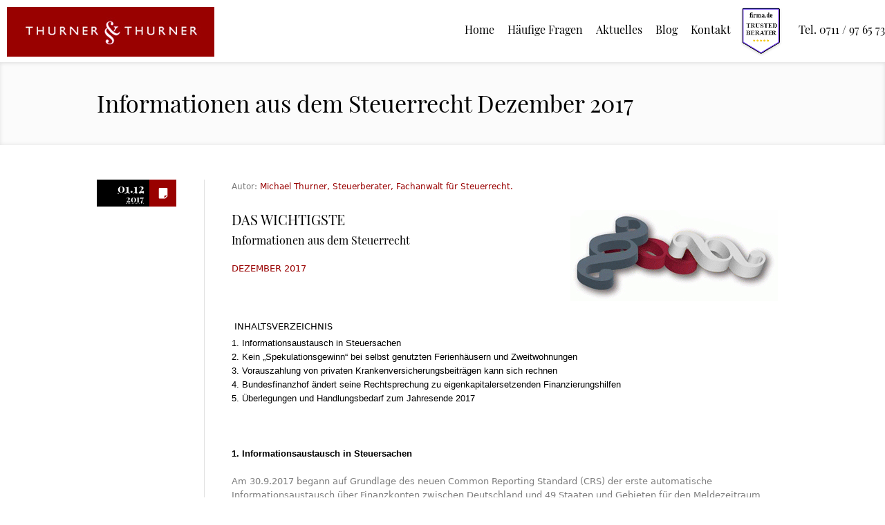

--- FILE ---
content_type: text/html; charset=UTF-8
request_url: https://www.kanzlei-thurner.de/informationen-aus-dem-steuerrecht-dezember-2017/
body_size: 20988
content:
<!DOCTYPE html> <!--[if IE 7]><html class="ie ie7" dir="ltr" lang="de" prefix="og: https://ogp.me/ns#"> <![endif]--> <!--[if IE 8]><html class="ie ie8" dir="ltr" lang="de" prefix="og: https://ogp.me/ns#"> <![endif]--> <!--[if !(IE 7) | !(IE 8)  ]><!--><html dir="ltr" lang="de" prefix="og: https://ogp.me/ns#"> <!--<![endif]--><head><meta charset="UTF-8" /><meta name="viewport" content="width=device-width, initial-scale=1, maximum-scale=1" /><title>Informationen aus dem Steuerrecht Dezember 2017 | Thurner &amp; ThurnerThurner &amp; Thurner</title><link rel="shortcut icon" href="https://www.kanzlei-thurner.de/wp-content/uploads/2015/03/favicon.png" type="image/x-icon" /><link rel="profile" href="https://gmpg.org/xfn/11" /><link rel="pingback" href="https://www.kanzlei-thurner.de/xmlrpc.php" /><meta name="description" content="1. Informationsaustausch in Steuersachen 2. Kein „Spekulationsgewinn“ bei selbst genutzten Ferienhäusern und Zweitwohnungen 3. Vorauszahlung von privaten Krankenversicherungsbeiträgen kann sich rechnen 4. Bundesfinanzhof ändert seine Rechtsprechung zu eigenkapitalersetzenden Finanzierungshilfen 5. Überlegungen und Handlungsbedarf zum Jahresende 2017" /><meta name="robots" content="max-image-preview:large" /><meta name="author" content="Michael Thurner, Steuerberater, Fachanwalt für Steuerrecht."/><link rel="canonical" href="https://www.kanzlei-thurner.de/informationen-aus-dem-steuerrecht-dezember-2017/" /><meta name="generator" content="All in One SEO (AIOSEO) 4.9.2" /><meta property="og:locale" content="de_DE" /><meta property="og:site_name" content="Thurner &amp; Thurner |" /><meta property="og:type" content="article" /><meta property="og:title" content="Informationen aus dem Steuerrecht Dezember 2017 | Thurner &amp; Thurner" /><meta property="og:description" content="1. Informationsaustausch in Steuersachen 2. Kein „Spekulationsgewinn“ bei selbst genutzten Ferienhäusern und Zweitwohnungen 3. Vorauszahlung von privaten Krankenversicherungsbeiträgen kann sich rechnen 4. Bundesfinanzhof ändert seine Rechtsprechung zu eigenkapitalersetzenden Finanzierungshilfen 5. Überlegungen und Handlungsbedarf zum Jahresende 2017" /><meta property="og:url" content="https://www.kanzlei-thurner.de/informationen-aus-dem-steuerrecht-dezember-2017/" /><meta property="article:published_time" content="2017-12-01T06:09:38+00:00" /><meta property="article:modified_time" content="2018-05-09T11:51:08+00:00" /><meta name="twitter:card" content="summary" /><meta name="twitter:title" content="Informationen aus dem Steuerrecht Dezember 2017 | Thurner &amp; Thurner" /><meta name="twitter:description" content="1. Informationsaustausch in Steuersachen 2. Kein „Spekulationsgewinn“ bei selbst genutzten Ferienhäusern und Zweitwohnungen 3. Vorauszahlung von privaten Krankenversicherungsbeiträgen kann sich rechnen 4. Bundesfinanzhof ändert seine Rechtsprechung zu eigenkapitalersetzenden Finanzierungshilfen 5. Überlegungen und Handlungsbedarf zum Jahresende 2017" /> <script type="application/ld+json" class="aioseo-schema">{"@context":"https:\/\/schema.org","@graph":[{"@type":"Article","@id":"https:\/\/www.kanzlei-thurner.de\/informationen-aus-dem-steuerrecht-dezember-2017\/#article","name":"Informationen aus dem Steuerrecht Dezember 2017 | Thurner & Thurner","headline":"Informationen aus dem Steuerrecht Dezember 2017","author":{"@id":"https:\/\/www.kanzlei-thurner.de\/kontakt#author"},"publisher":{"@id":"https:\/\/www.kanzlei-thurner.de\/#organization"},"image":{"@type":"ImageObject","url":"https:\/\/www.kanzlei-thurner.de\/wp-content\/uploads\/2015\/01\/sign.jpg","@id":"https:\/\/www.kanzlei-thurner.de\/informationen-aus-dem-steuerrecht-dezember-2017\/#articleImage","width":300,"height":132},"datePublished":"2017-12-01T06:09:38+00:00","dateModified":"2018-05-09T11:51:08+00:00","inLanguage":"de-DE","mainEntityOfPage":{"@id":"https:\/\/www.kanzlei-thurner.de\/informationen-aus-dem-steuerrecht-dezember-2017\/#webpage"},"isPartOf":{"@id":"https:\/\/www.kanzlei-thurner.de\/informationen-aus-dem-steuerrecht-dezember-2017\/#webpage"},"articleSection":"2017"},{"@type":"BreadcrumbList","@id":"https:\/\/www.kanzlei-thurner.de\/informationen-aus-dem-steuerrecht-dezember-2017\/#breadcrumblist","itemListElement":[{"@type":"ListItem","@id":"https:\/\/www.kanzlei-thurner.de#listItem","position":1,"name":"Home","item":"https:\/\/www.kanzlei-thurner.de","nextItem":{"@type":"ListItem","@id":"https:\/\/www.kanzlei-thurner.de\/category\/2017\/#listItem","name":"2017"}},{"@type":"ListItem","@id":"https:\/\/www.kanzlei-thurner.de\/category\/2017\/#listItem","position":2,"name":"2017","item":"https:\/\/www.kanzlei-thurner.de\/category\/2017\/","nextItem":{"@type":"ListItem","@id":"https:\/\/www.kanzlei-thurner.de\/informationen-aus-dem-steuerrecht-dezember-2017\/#listItem","name":"Informationen aus dem Steuerrecht Dezember 2017"},"previousItem":{"@type":"ListItem","@id":"https:\/\/www.kanzlei-thurner.de#listItem","name":"Home"}},{"@type":"ListItem","@id":"https:\/\/www.kanzlei-thurner.de\/informationen-aus-dem-steuerrecht-dezember-2017\/#listItem","position":3,"name":"Informationen aus dem Steuerrecht Dezember 2017","previousItem":{"@type":"ListItem","@id":"https:\/\/www.kanzlei-thurner.de\/category\/2017\/#listItem","name":"2017"}}]},{"@type":"Organization","@id":"https:\/\/www.kanzlei-thurner.de\/#organization","name":"Thurner & Thurner Steuerberater Stuttgart-Degerloch","url":"https:\/\/www.kanzlei-thurner.de\/","logo":{"@type":"ImageObject","url":"https:\/\/www.kanzlei-thurner.de\/wp-content\/uploads\/2015\/03\/logo.png","@id":"https:\/\/www.kanzlei-thurner.de\/informationen-aus-dem-steuerrecht-dezember-2017\/#organizationLogo","width":300,"height":72},"image":{"@id":"https:\/\/www.kanzlei-thurner.de\/informationen-aus-dem-steuerrecht-dezember-2017\/#organizationLogo"}},{"@type":"Person","@id":"https:\/\/www.kanzlei-thurner.de\/kontakt#author","url":"https:\/\/www.kanzlei-thurner.de\/kontakt","name":"Michael Thurner, Steuerberater, Fachanwalt f\u00fcr Steuerrecht."},{"@type":"WebPage","@id":"https:\/\/www.kanzlei-thurner.de\/informationen-aus-dem-steuerrecht-dezember-2017\/#webpage","url":"https:\/\/www.kanzlei-thurner.de\/informationen-aus-dem-steuerrecht-dezember-2017\/","name":"Informationen aus dem Steuerrecht Dezember 2017 | Thurner & Thurner","description":"1. Informationsaustausch in Steuersachen 2. Kein \u201eSpekulationsgewinn\u201c bei selbst genutzten Ferienh\u00e4usern und Zweitwohnungen 3. Vorauszahlung von privaten Krankenversicherungsbeitr\u00e4gen kann sich rechnen 4. Bundesfinanzhof \u00e4ndert seine Rechtsprechung zu eigenkapitalersetzenden Finanzierungshilfen 5. \u00dcberlegungen und Handlungsbedarf zum Jahresende 2017","inLanguage":"de-DE","isPartOf":{"@id":"https:\/\/www.kanzlei-thurner.de\/#website"},"breadcrumb":{"@id":"https:\/\/www.kanzlei-thurner.de\/informationen-aus-dem-steuerrecht-dezember-2017\/#breadcrumblist"},"author":{"@id":"https:\/\/www.kanzlei-thurner.de\/kontakt#author"},"creator":{"@id":"https:\/\/www.kanzlei-thurner.de\/kontakt#author"},"datePublished":"2017-12-01T06:09:38+00:00","dateModified":"2018-05-09T11:51:08+00:00"},{"@type":"WebSite","@id":"https:\/\/www.kanzlei-thurner.de\/#website","url":"https:\/\/www.kanzlei-thurner.de\/","name":"Thurner & Thurner","inLanguage":"de-DE","publisher":{"@id":"https:\/\/www.kanzlei-thurner.de\/#organization"}}]}</script> <link rel="alternate" type="application/rss+xml" title="Thurner &amp; Thurner &raquo; Feed" href="https://www.kanzlei-thurner.de/feed/" /><link rel="alternate" type="application/rss+xml" title="Thurner &amp; Thurner &raquo; Kommentar-Feed" href="https://www.kanzlei-thurner.de/comments/feed/" /><link rel="alternate" title="oEmbed (JSON)" type="application/json+oembed" href="https://www.kanzlei-thurner.de/wp-json/oembed/1.0/embed?url=https%3A%2F%2Fwww.kanzlei-thurner.de%2Finformationen-aus-dem-steuerrecht-dezember-2017%2F" /><link rel="alternate" title="oEmbed (XML)" type="text/xml+oembed" href="https://www.kanzlei-thurner.de/wp-json/oembed/1.0/embed?url=https%3A%2F%2Fwww.kanzlei-thurner.de%2Finformationen-aus-dem-steuerrecht-dezember-2017%2F&#038;format=xml" /><style id='wp-img-auto-sizes-contain-inline-css' type='text/css'>img:is([sizes=auto i],[sizes^="auto," i]){contain-intrinsic-size:3000px 1500px}
/*# sourceURL=wp-img-auto-sizes-contain-inline-css */</style><link rel='stylesheet' id='layerslider-css' href='https://www.kanzlei-thurner.de/wp-content/cache/autoptimize/autoptimize_single_76acfa381c51648209096c1cd959e3db.php?ver=8.0.1' type='text/css' media='all' /><style id='wp-emoji-styles-inline-css' type='text/css'>img.wp-smiley, img.emoji {
		display: inline !important;
		border: none !important;
		box-shadow: none !important;
		height: 1em !important;
		width: 1em !important;
		margin: 0 0.07em !important;
		vertical-align: -0.1em !important;
		background: none !important;
		padding: 0 !important;
	}
/*# sourceURL=wp-emoji-styles-inline-css */</style><style id='wp-block-library-inline-css' type='text/css'>:root{--wp-block-synced-color:#7a00df;--wp-block-synced-color--rgb:122,0,223;--wp-bound-block-color:var(--wp-block-synced-color);--wp-editor-canvas-background:#ddd;--wp-admin-theme-color:#007cba;--wp-admin-theme-color--rgb:0,124,186;--wp-admin-theme-color-darker-10:#006ba1;--wp-admin-theme-color-darker-10--rgb:0,107,160.5;--wp-admin-theme-color-darker-20:#005a87;--wp-admin-theme-color-darker-20--rgb:0,90,135;--wp-admin-border-width-focus:2px}@media (min-resolution:192dpi){:root{--wp-admin-border-width-focus:1.5px}}.wp-element-button{cursor:pointer}:root .has-very-light-gray-background-color{background-color:#eee}:root .has-very-dark-gray-background-color{background-color:#313131}:root .has-very-light-gray-color{color:#eee}:root .has-very-dark-gray-color{color:#313131}:root .has-vivid-green-cyan-to-vivid-cyan-blue-gradient-background{background:linear-gradient(135deg,#00d084,#0693e3)}:root .has-purple-crush-gradient-background{background:linear-gradient(135deg,#34e2e4,#4721fb 50%,#ab1dfe)}:root .has-hazy-dawn-gradient-background{background:linear-gradient(135deg,#faaca8,#dad0ec)}:root .has-subdued-olive-gradient-background{background:linear-gradient(135deg,#fafae1,#67a671)}:root .has-atomic-cream-gradient-background{background:linear-gradient(135deg,#fdd79a,#004a59)}:root .has-nightshade-gradient-background{background:linear-gradient(135deg,#330968,#31cdcf)}:root .has-midnight-gradient-background{background:linear-gradient(135deg,#020381,#2874fc)}:root{--wp--preset--font-size--normal:16px;--wp--preset--font-size--huge:42px}.has-regular-font-size{font-size:1em}.has-larger-font-size{font-size:2.625em}.has-normal-font-size{font-size:var(--wp--preset--font-size--normal)}.has-huge-font-size{font-size:var(--wp--preset--font-size--huge)}.has-text-align-center{text-align:center}.has-text-align-left{text-align:left}.has-text-align-right{text-align:right}.has-fit-text{white-space:nowrap!important}#end-resizable-editor-section{display:none}.aligncenter{clear:both}.items-justified-left{justify-content:flex-start}.items-justified-center{justify-content:center}.items-justified-right{justify-content:flex-end}.items-justified-space-between{justify-content:space-between}.screen-reader-text{border:0;clip-path:inset(50%);height:1px;margin:-1px;overflow:hidden;padding:0;position:absolute;width:1px;word-wrap:normal!important}.screen-reader-text:focus{background-color:#ddd;clip-path:none;color:#444;display:block;font-size:1em;height:auto;left:5px;line-height:normal;padding:15px 23px 14px;text-decoration:none;top:5px;width:auto;z-index:100000}html :where(.has-border-color){border-style:solid}html :where([style*=border-top-color]){border-top-style:solid}html :where([style*=border-right-color]){border-right-style:solid}html :where([style*=border-bottom-color]){border-bottom-style:solid}html :where([style*=border-left-color]){border-left-style:solid}html :where([style*=border-width]){border-style:solid}html :where([style*=border-top-width]){border-top-style:solid}html :where([style*=border-right-width]){border-right-style:solid}html :where([style*=border-bottom-width]){border-bottom-style:solid}html :where([style*=border-left-width]){border-left-style:solid}html :where(img[class*=wp-image-]){height:auto;max-width:100%}:where(figure){margin:0 0 1em}html :where(.is-position-sticky){--wp-admin--admin-bar--position-offset:var(--wp-admin--admin-bar--height,0px)}@media screen and (max-width:600px){html :where(.is-position-sticky){--wp-admin--admin-bar--position-offset:0px}}

/*# sourceURL=wp-block-library-inline-css */</style><style id='global-styles-inline-css' type='text/css'>:root{--wp--preset--aspect-ratio--square: 1;--wp--preset--aspect-ratio--4-3: 4/3;--wp--preset--aspect-ratio--3-4: 3/4;--wp--preset--aspect-ratio--3-2: 3/2;--wp--preset--aspect-ratio--2-3: 2/3;--wp--preset--aspect-ratio--16-9: 16/9;--wp--preset--aspect-ratio--9-16: 9/16;--wp--preset--color--black: #000000;--wp--preset--color--cyan-bluish-gray: #abb8c3;--wp--preset--color--white: #ffffff;--wp--preset--color--pale-pink: #f78da7;--wp--preset--color--vivid-red: #cf2e2e;--wp--preset--color--luminous-vivid-orange: #ff6900;--wp--preset--color--luminous-vivid-amber: #fcb900;--wp--preset--color--light-green-cyan: #7bdcb5;--wp--preset--color--vivid-green-cyan: #00d084;--wp--preset--color--pale-cyan-blue: #8ed1fc;--wp--preset--color--vivid-cyan-blue: #0693e3;--wp--preset--color--vivid-purple: #9b51e0;--wp--preset--gradient--vivid-cyan-blue-to-vivid-purple: linear-gradient(135deg,rgb(6,147,227) 0%,rgb(155,81,224) 100%);--wp--preset--gradient--light-green-cyan-to-vivid-green-cyan: linear-gradient(135deg,rgb(122,220,180) 0%,rgb(0,208,130) 100%);--wp--preset--gradient--luminous-vivid-amber-to-luminous-vivid-orange: linear-gradient(135deg,rgb(252,185,0) 0%,rgb(255,105,0) 100%);--wp--preset--gradient--luminous-vivid-orange-to-vivid-red: linear-gradient(135deg,rgb(255,105,0) 0%,rgb(207,46,46) 100%);--wp--preset--gradient--very-light-gray-to-cyan-bluish-gray: linear-gradient(135deg,rgb(238,238,238) 0%,rgb(169,184,195) 100%);--wp--preset--gradient--cool-to-warm-spectrum: linear-gradient(135deg,rgb(74,234,220) 0%,rgb(151,120,209) 20%,rgb(207,42,186) 40%,rgb(238,44,130) 60%,rgb(251,105,98) 80%,rgb(254,248,76) 100%);--wp--preset--gradient--blush-light-purple: linear-gradient(135deg,rgb(255,206,236) 0%,rgb(152,150,240) 100%);--wp--preset--gradient--blush-bordeaux: linear-gradient(135deg,rgb(254,205,165) 0%,rgb(254,45,45) 50%,rgb(107,0,62) 100%);--wp--preset--gradient--luminous-dusk: linear-gradient(135deg,rgb(255,203,112) 0%,rgb(199,81,192) 50%,rgb(65,88,208) 100%);--wp--preset--gradient--pale-ocean: linear-gradient(135deg,rgb(255,245,203) 0%,rgb(182,227,212) 50%,rgb(51,167,181) 100%);--wp--preset--gradient--electric-grass: linear-gradient(135deg,rgb(202,248,128) 0%,rgb(113,206,126) 100%);--wp--preset--gradient--midnight: linear-gradient(135deg,rgb(2,3,129) 0%,rgb(40,116,252) 100%);--wp--preset--font-size--small: 13px;--wp--preset--font-size--medium: 20px;--wp--preset--font-size--large: 36px;--wp--preset--font-size--x-large: 42px;--wp--preset--spacing--20: 0.44rem;--wp--preset--spacing--30: 0.67rem;--wp--preset--spacing--40: 1rem;--wp--preset--spacing--50: 1.5rem;--wp--preset--spacing--60: 2.25rem;--wp--preset--spacing--70: 3.38rem;--wp--preset--spacing--80: 5.06rem;--wp--preset--shadow--natural: 6px 6px 9px rgba(0, 0, 0, 0.2);--wp--preset--shadow--deep: 12px 12px 50px rgba(0, 0, 0, 0.4);--wp--preset--shadow--sharp: 6px 6px 0px rgba(0, 0, 0, 0.2);--wp--preset--shadow--outlined: 6px 6px 0px -3px rgb(255, 255, 255), 6px 6px rgb(0, 0, 0);--wp--preset--shadow--crisp: 6px 6px 0px rgb(0, 0, 0);}:where(.is-layout-flex){gap: 0.5em;}:where(.is-layout-grid){gap: 0.5em;}body .is-layout-flex{display: flex;}.is-layout-flex{flex-wrap: wrap;align-items: center;}.is-layout-flex > :is(*, div){margin: 0;}body .is-layout-grid{display: grid;}.is-layout-grid > :is(*, div){margin: 0;}:where(.wp-block-columns.is-layout-flex){gap: 2em;}:where(.wp-block-columns.is-layout-grid){gap: 2em;}:where(.wp-block-post-template.is-layout-flex){gap: 1.25em;}:where(.wp-block-post-template.is-layout-grid){gap: 1.25em;}.has-black-color{color: var(--wp--preset--color--black) !important;}.has-cyan-bluish-gray-color{color: var(--wp--preset--color--cyan-bluish-gray) !important;}.has-white-color{color: var(--wp--preset--color--white) !important;}.has-pale-pink-color{color: var(--wp--preset--color--pale-pink) !important;}.has-vivid-red-color{color: var(--wp--preset--color--vivid-red) !important;}.has-luminous-vivid-orange-color{color: var(--wp--preset--color--luminous-vivid-orange) !important;}.has-luminous-vivid-amber-color{color: var(--wp--preset--color--luminous-vivid-amber) !important;}.has-light-green-cyan-color{color: var(--wp--preset--color--light-green-cyan) !important;}.has-vivid-green-cyan-color{color: var(--wp--preset--color--vivid-green-cyan) !important;}.has-pale-cyan-blue-color{color: var(--wp--preset--color--pale-cyan-blue) !important;}.has-vivid-cyan-blue-color{color: var(--wp--preset--color--vivid-cyan-blue) !important;}.has-vivid-purple-color{color: var(--wp--preset--color--vivid-purple) !important;}.has-black-background-color{background-color: var(--wp--preset--color--black) !important;}.has-cyan-bluish-gray-background-color{background-color: var(--wp--preset--color--cyan-bluish-gray) !important;}.has-white-background-color{background-color: var(--wp--preset--color--white) !important;}.has-pale-pink-background-color{background-color: var(--wp--preset--color--pale-pink) !important;}.has-vivid-red-background-color{background-color: var(--wp--preset--color--vivid-red) !important;}.has-luminous-vivid-orange-background-color{background-color: var(--wp--preset--color--luminous-vivid-orange) !important;}.has-luminous-vivid-amber-background-color{background-color: var(--wp--preset--color--luminous-vivid-amber) !important;}.has-light-green-cyan-background-color{background-color: var(--wp--preset--color--light-green-cyan) !important;}.has-vivid-green-cyan-background-color{background-color: var(--wp--preset--color--vivid-green-cyan) !important;}.has-pale-cyan-blue-background-color{background-color: var(--wp--preset--color--pale-cyan-blue) !important;}.has-vivid-cyan-blue-background-color{background-color: var(--wp--preset--color--vivid-cyan-blue) !important;}.has-vivid-purple-background-color{background-color: var(--wp--preset--color--vivid-purple) !important;}.has-black-border-color{border-color: var(--wp--preset--color--black) !important;}.has-cyan-bluish-gray-border-color{border-color: var(--wp--preset--color--cyan-bluish-gray) !important;}.has-white-border-color{border-color: var(--wp--preset--color--white) !important;}.has-pale-pink-border-color{border-color: var(--wp--preset--color--pale-pink) !important;}.has-vivid-red-border-color{border-color: var(--wp--preset--color--vivid-red) !important;}.has-luminous-vivid-orange-border-color{border-color: var(--wp--preset--color--luminous-vivid-orange) !important;}.has-luminous-vivid-amber-border-color{border-color: var(--wp--preset--color--luminous-vivid-amber) !important;}.has-light-green-cyan-border-color{border-color: var(--wp--preset--color--light-green-cyan) !important;}.has-vivid-green-cyan-border-color{border-color: var(--wp--preset--color--vivid-green-cyan) !important;}.has-pale-cyan-blue-border-color{border-color: var(--wp--preset--color--pale-cyan-blue) !important;}.has-vivid-cyan-blue-border-color{border-color: var(--wp--preset--color--vivid-cyan-blue) !important;}.has-vivid-purple-border-color{border-color: var(--wp--preset--color--vivid-purple) !important;}.has-vivid-cyan-blue-to-vivid-purple-gradient-background{background: var(--wp--preset--gradient--vivid-cyan-blue-to-vivid-purple) !important;}.has-light-green-cyan-to-vivid-green-cyan-gradient-background{background: var(--wp--preset--gradient--light-green-cyan-to-vivid-green-cyan) !important;}.has-luminous-vivid-amber-to-luminous-vivid-orange-gradient-background{background: var(--wp--preset--gradient--luminous-vivid-amber-to-luminous-vivid-orange) !important;}.has-luminous-vivid-orange-to-vivid-red-gradient-background{background: var(--wp--preset--gradient--luminous-vivid-orange-to-vivid-red) !important;}.has-very-light-gray-to-cyan-bluish-gray-gradient-background{background: var(--wp--preset--gradient--very-light-gray-to-cyan-bluish-gray) !important;}.has-cool-to-warm-spectrum-gradient-background{background: var(--wp--preset--gradient--cool-to-warm-spectrum) !important;}.has-blush-light-purple-gradient-background{background: var(--wp--preset--gradient--blush-light-purple) !important;}.has-blush-bordeaux-gradient-background{background: var(--wp--preset--gradient--blush-bordeaux) !important;}.has-luminous-dusk-gradient-background{background: var(--wp--preset--gradient--luminous-dusk) !important;}.has-pale-ocean-gradient-background{background: var(--wp--preset--gradient--pale-ocean) !important;}.has-electric-grass-gradient-background{background: var(--wp--preset--gradient--electric-grass) !important;}.has-midnight-gradient-background{background: var(--wp--preset--gradient--midnight) !important;}.has-small-font-size{font-size: var(--wp--preset--font-size--small) !important;}.has-medium-font-size{font-size: var(--wp--preset--font-size--medium) !important;}.has-large-font-size{font-size: var(--wp--preset--font-size--large) !important;}.has-x-large-font-size{font-size: var(--wp--preset--font-size--x-large) !important;}
/*# sourceURL=global-styles-inline-css */</style><style id='classic-theme-styles-inline-css' type='text/css'>/*! This file is auto-generated */
.wp-block-button__link{color:#fff;background-color:#32373c;border-radius:9999px;box-shadow:none;text-decoration:none;padding:calc(.667em + 2px) calc(1.333em + 2px);font-size:1.125em}.wp-block-file__button{background:#32373c;color:#fff;text-decoration:none}
/*# sourceURL=/wp-includes/css/classic-themes.min.css */</style><link rel='stylesheet' id='contact-form-7-css' href='https://www.kanzlei-thurner.de/wp-content/cache/autoptimize/autoptimize_single_64ac31699f5326cb3c76122498b76f66.php?ver=6.1.4' type='text/css' media='all' /><link rel='stylesheet' id='theme-style-css' href='https://www.kanzlei-thurner.de/wp-content/cache/autoptimize/autoptimize_single_737871f401fef476b8aedccedd5e1791.php?ver=1.0.0' type='text/css' media='screen' /><link rel='stylesheet' id='theme-fonts-css' href='https://www.kanzlei-thurner.de/wp-content/themes/lawbusiness/css/fonts.php?ver=1.0.0' type='text/css' media='screen' /><link rel='stylesheet' id='fontello-css' href='https://www.kanzlei-thurner.de/wp-content/cache/autoptimize/autoptimize_single_48e228b537d9573589dcbdd099edc9c6.php?ver=1.0.0' type='text/css' media='screen' /><link rel='stylesheet' id='theme-adapt-css' href='https://www.kanzlei-thurner.de/wp-content/cache/autoptimize/autoptimize_single_6d934600012f4052b05ef3eb57dd0da6.php?ver=1.0.0' type='text/css' media='screen' /><link rel='stylesheet' id='theme-retina-css' href='https://www.kanzlei-thurner.de/wp-content/cache/autoptimize/autoptimize_single_47d751bd18331dce2252181019d8f074.php?ver=1.0.0' type='text/css' media='screen' /><link rel='stylesheet' id='jackbox-css' href='https://www.kanzlei-thurner.de/wp-content/cache/autoptimize/autoptimize_single_e89ffc491b3893ee5ba8cff31a0bc217.php?ver=1.0.0' type='text/css' media='screen' /><link rel='stylesheet' id='jPlayer-css' href='https://www.kanzlei-thurner.de/wp-content/cache/autoptimize/autoptimize_single_5317593b81d21a063fa20382749a9b80.php?ver=2.1.0' type='text/css' media='screen' /><link rel='stylesheet' id='isotope-css' href='https://www.kanzlei-thurner.de/wp-content/cache/autoptimize/autoptimize_single_eff48e9f7efc01f255fd527e3a5d616c.php?ver=1.5.19' type='text/css' media='screen' /> <script defer type="text/javascript" src="https://www.kanzlei-thurner.de/wp-content/themes/lawbusiness/js/modernizr.custom.all.min.js?ver=2.5.2" id="modernizr-js"></script> <script type="text/javascript" src="https://www.kanzlei-thurner.de/wp-includes/js/jquery/jquery.min.js?ver=3.7.1" id="jquery-core-js"></script> <script defer type="text/javascript" src="https://www.kanzlei-thurner.de/wp-includes/js/jquery/jquery-migrate.min.js?ver=3.4.1" id="jquery-migrate-js"></script> <script defer id="layerslider-utils-js-extra" src="[data-uri]"></script> <script defer type="text/javascript" src="https://www.kanzlei-thurner.de/wp-content/cache/autoptimize/autoptimize_single_5d26ce442967f7a0c1099c1b0122875a.php?ver=8.0.1" id="layerslider-utils-js"></script> <script type="text/javascript" src="https://www.kanzlei-thurner.de/wp-content/plugins/LayerSlider/assets/static/layerslider/js/layerslider.kreaturamedia.jquery.js?ver=8.0.1" id="layerslider-js"></script> <script defer type="text/javascript" src="https://www.kanzlei-thurner.de/wp-content/cache/autoptimize/autoptimize_single_714ef3bf0d4ec025161cb5fcedc074f8.php?ver=8.0.1" id="layerslider-transitions-js"></script> <script defer type="text/javascript" src="https://www.kanzlei-thurner.de/wp-content/themes/lawbusiness/js/respond.min.js?ver=1.1.0" id="respond-js"></script> <meta name="generator" content="Powered by LayerSlider 8.0.1 - Build Heros, Sliders, and Popups. Create Animations and Beautiful, Rich Web Content as Easy as Never Before on WordPress." /><link rel="https://api.w.org/" href="https://www.kanzlei-thurner.de/wp-json/" /><link rel="alternate" title="JSON" type="application/json" href="https://www.kanzlei-thurner.de/wp-json/wp/v2/posts/1723" /><link rel="EditURI" type="application/rsd+xml" title="RSD" href="https://www.kanzlei-thurner.de/xmlrpc.php?rsd" /><link rel='shortlink' href='https://www.kanzlei-thurner.de/?p=1723' /><style>#category-posts-2-internal ul {padding: 0;}
#category-posts-2-internal .cat-post-item img {max-width: initial; max-height: initial; margin: initial;}
#category-posts-2-internal .cat-post-author {margin-bottom: 0;}
#category-posts-2-internal .cat-post-thumbnail {margin: 5px 10px 5px 0;}
#category-posts-2-internal .cat-post-item:before {content: ""; clear: both;}
#category-posts-2-internal .cat-post-excerpt-more {display: inline-block;}
#category-posts-2-internal .cat-post-item {list-style: none; margin: 3px 0 10px; padding: 3px 0;}
#category-posts-2-internal .cat-post-current .cat-post-title {font-weight: bold; text-transform: uppercase;}
#category-posts-2-internal [class*=cat-post-tax] {font-size: 0.85em;}
#category-posts-2-internal [class*=cat-post-tax] * {display:inline-block;}
#category-posts-2-internal .cat-post-item:after {content: ""; display: table;	clear: both;}
#category-posts-2-internal .cat-post-item .cat-post-title {overflow: hidden;text-overflow: ellipsis;white-space: initial;display: -webkit-box;-webkit-line-clamp: 2;-webkit-box-orient: vertical;padding-bottom: 0 !important;}
#category-posts-2-internal .cpwp-wrap-text p {display: inline;}
#category-posts-2-internal .cat-post-item .cpwp-wrap-text {overflow: hidden;text-overflow: ellipsis;white-space: initial;display: -webkit-box;-webkit-line-clamp: 4;-webkit-box-orient: vertical;padding-bottom: 0 !important;}
#category-posts-2-internal p.cpwp-excerpt-text {min-width: 120px;}
#category-posts-2-internal .cat-post-item:after {content: ""; display: table;	clear: both;}
#category-posts-2-internal .cat-post-thumbnail {display:block; float:left; margin:5px 10px 5px 0;}
#category-posts-2-internal .cat-post-crop {overflow:hidden;display:block;}
#category-posts-2-internal p {margin:5px 0 0 0}
#category-posts-2-internal li > div {margin:5px 0 0 0; clear:both;}
#category-posts-2-internal .dashicons {vertical-align:middle;}</style> <script defer src="[data-uri]"></script> <script defer src="[data-uri]"></script><style type="text/css">body { background-color : #ffffff; background-image : none; background-position : top center; background-repeat : repeat; background-attachment : scroll; }#header .header_wrap { height : 90px; } #header .navi_scrolled_resize .header_wrap { height : 60px; }.header_scrolled {padding-bottom: 50px;}.container .custom_header {0}#header .logo_wrap a.logo { width : 300px; height : 72px; } #header .logo_wrap { width : 300px; } .custom_header { top : 0px; right : 0px; } #navigation ul,
		 #navigation > li.current-menu-item:before, 
		 #navigation > li.current-menu-parent:before, 
		 #navigation > li.current-menu-ancestor:before { top : 88px; } @media only screen and (min-width : 1024px) { #header a.logo { top : 10px; left : 0px; } } @media only screen and (min-width : 1024px) and (max-width : 1439px) { .custom_header_inner {width: 1000px; } } @media only screen and (max-width : 1024px) { .cmsms_responsive #header .header_wrap { height : auto;}#header .logo_wrap { height : 90px; width : 300px; } #header .responsive_nav { margin-top : 28px; margin-bottom : 28px; } }@media only screen and (max-width : 1023px) { #header .h_mt.navi_scrolled.navi_scrolled_resize { margin-top : 0;}}@media only screen and (max-width : 767px) { .cmsms_responsive .header_scrolled {padding-bottom : 0;}}@media only screen and (max-width : 540px) { #header .responsive_nav { margin : 20px auto;}.cmsms_responsive #header .header_wrap { height : auto;}#header .logo_wrap { height : auto;width : auto;}}</style><style type="text/css" id="wp-custom-css">.wpcf7-quiz-label {
	font-weight: bold;
}</style><section id="page" class="csstransition cmsms_inview cmsms_responsive hfeed site"><div class="container"><header id="header" ><div class="header_inner"><div class="header_wrap"> <a href="https://www.kanzlei-thurner.de/" title="Thurner &amp; Thurner" class="logo"> <img src="https://www.kanzlei-thurner.de/wp-content/uploads/2015/03/logo.png" alt="Thurner &amp; Thurner" /> </a> <a class="responsive_nav" href="javascript:void(0);"><span></span></a><div class="cl_resp"></div><nav role="navigation"><ul id="navigation" class="navigation"><li id="menu-item-146" class="menu-item menu-item-type-post_type menu-item-object-page menu-item-home menu-item-has-children menu-item-146"><a href="https://www.kanzlei-thurner.de/"><span>Home</span></a><ul class="sub-menu"><li id="menu-item-786" class="menu-item menu-item-type-post_type menu-item-object-page menu-item-786"><a href="https://www.kanzlei-thurner.de/home/steuererklarung/"><span>Steuererklärung</span></a></li><li id="menu-item-785" class="menu-item menu-item-type-post_type menu-item-object-page menu-item-785"><a href="https://www.kanzlei-thurner.de/home/buchhaltung/"><span>Buchhaltung</span></a></li><li id="menu-item-784" class="menu-item menu-item-type-post_type menu-item-object-page menu-item-784"><a href="https://www.kanzlei-thurner.de/home/lohnabrechnung/"><span>Lohnabrechnung</span></a></li><li id="menu-item-783" class="menu-item menu-item-type-post_type menu-item-object-page menu-item-783"><a href="https://www.kanzlei-thurner.de/home/beratung/"><span>Beratung</span></a></li></ul></li><li id="menu-item-792" class="menu-item menu-item-type-post_type menu-item-object-page menu-item-792"><a href="https://www.kanzlei-thurner.de/haufige-fragen/"><span>Häufige Fragen</span></a></li><li id="menu-item-140" class="menu-item menu-item-type-post_type menu-item-object-page menu-item-140"><a href="https://www.kanzlei-thurner.de/aktuelles/"><span>Aktuelles</span></a></li><li id="menu-item-799" class="menu-item menu-item-type-post_type menu-item-object-page menu-item-799"><a href="https://www.kanzlei-thurner.de/blog/"><span>Blog</span></a></li><li id="menu-item-142" class="menu-item menu-item-type-post_type menu-item-object-page menu-item-142"><a href="https://www.kanzlei-thurner.de/kontakt/"><span>Kontakt</span></a></li><li id="menu-item-887" class="menu-item menu-item-type-custom menu-item-object-custom menu-item-887"><a target="_blank" href="https://www.firma.de/beratersuche/steuerberater/frank_michael_thurner"><span><img src="/wp-content/uploads/2022/01/kanzlei-thurner-firma-de.png" width="60"></span></a></li><li id="menu-item-1584" class="menu-item menu-item-type-custom menu-item-object-custom menu-item-1584"><a href="tel:0711976573"><span>Tel. 0711 / 97 65 73</span></a></li></ul><div class="cl"></div></nav><div class="cl"></div></div></div><div class="cl"></div></header><section id="middle"><div class="headline" style="background-color:#fbfbfb;"><div class="headline_inner"><div class="fl"><h1>Informationen aus dem Steuerrecht Dezember 2017</h1></div></div></div><div class="content_wrap fullwidth"><section id="middle_content" role="main"><div class="entry"><section class="blog opened-article"><article id="post-1723" class="post-1723 post type-post status-publish format-standard hentry category-71"><div class="post_content"><div class="cmsms_info"> <span class="cmsms_post_format_img cmsms_post_animation"></span><abbr class="published" title="Dezember 1, 2017"><span class="cmsms_month_day">01.12</span><span class="cmsms_year">2017</span></abbr><div class="comment_wrap"></div><a href="#" onclick="cmsmsLike(1723); return false;" id="cmsmsLike-1723" class="cmsmsLike"><span class="cmsms_like_inner">0</span></a></div><div class="entry-header"><div class="meta_wrap"><span class="user_name vcard author"><span class="fn">Autor: <a href="https://www.kanzlei-thurner.de/kontakt" title="Beiträge von Michael Thurner, Steuerberater, Fachanwalt für Steuerrecht." rel="author">Michael Thurner, Steuerberater, Fachanwalt für Steuerrecht.</a></span></span></div><div><h3 style="margin-bottom: 0px; padding-bottom: 5px;">DAS WICHTIGSTE<img decoding="async" class=" alignright" src="https://www.kanzlei-thurner.de/wp-content/uploads/2015/01/sign.jpg" alt="paragraphen" /></h3><h5 style="margin-top: 0px; padding-top: 0px;">Informationen aus dem Steuerrecht</h5><h6><span style="color: #990100;">Dezember 2017</span></h6></div><div style="padding: 20px;"> </div><p style="color: #000000; font-size: 10pt; margin: 0px; padding: 4px;">INHALTSVERZEICHNIS</p><p><span style="font-family: Arial,sans-serif; color: #000000;">1. Informationsaustausch in Steuersachen<br /> 2. Kein „Spekulationsgewinn“ bei selbst genutzten Ferienhäusern und Zweitwohnungen<br /> 3. Vorauszahlung von privaten Krankenversicherungsbeiträgen kann sich rechnen<br /> 4. Bundesfinanzhof ändert seine Rechtsprechung zu eigenkapitalersetzenden Finanzierungshilfen<br /> 5. Überlegungen und Handlungsbedarf zum Jahresende 2017<br /> </span></p> <br /> <br /><p><span style="font-family: Arial,sans-serif; color: #000000;"><b>1. Informationsaustausch in Steuersachen<br /> </b></span></p><p>Am 30.9.2017 begann auf Grundlage des neuen Common Reporting Standard (CRS) der erste automatische Informationsaustausch über Finanzkonten zwischen Deutschland und 49 Staaten und Gebieten für den Meldezeitraum 2016. Derzeit haben sich bereits über 100 Staaten und Gebiete dazu bekannt, den gemeinsamen Meldestandard einzuführen. Durch diese Regelung werden Informationen über Konten bzw. Vermögensanlagen zwischen den an diesem Informa­tionsaustausch teilnehmenden Staaten und Gebieten automatisch ausgetauscht.</p><p>Weltweit bestehen zwischen den teilnehmenden Staaten und Gebieten schon über 2000 bilaterale Austauschbeziehungen. Weitere Staaten und Gebiete werden ab dem 30.9.2018 hinzukommen.</p><p><strong>Anmerkung</strong>: Gemeldet werden u. a. Namen, Adresse, Kontonummer, Kontostände von Depots und Einlagekonten sowie Verkaufserlöse aus Finanzgeschäften, Treuhandgesellschaften und Stiftungen. Nach dem OECD-Standard für den automatischen Informationsaustausch über Finanzkontendaten sind nicht nur Konten von natürlichen Personen, sondern auch von juristischen Personen sowie Rechtsträgern einschließlich Trusts und Stiftungen meldepflichtig. Darüber hinaus umfasst der Standard auch die Pflicht zur Prüfung passiver Non Financial Entities und die Meldung der natürlichen Personen, die diese Rechtsträger tatsächlich beherrschen – also die Mitteilung der dahinter stehenden wirtschaftlich Berechtigten, die sog. „beneficial owners“.</p> <br /> <br /><p><span style="font-family: Arial,sans-serif; color: #000000;"><b>2. Kein „Spekulationsgewinn“ bei selbst genutzten Ferienhäusern und Zweitwohnungen<br /> </b></span></p><p>Zu den steuerpflichtigen Einkünften gehören auch Einkünfte aus privaten Veräußerungsgeschäften – sog. „Spekulationsgeschäften“. Dazu zählen u. a. Veräußerungen von Grundstücken, bei denen der Zeitraum zwischen Anschaffung und Veräußerung nicht mehr als zehn Jahre beträgt.</p><p>Werden die Grundstücke im Zeitraum zwischen Anschaffung oder Fertigstellung und Veräußerung ausschließlich zu eigenen Wohnzwecken oder im Jahr der Veräußerung und in den beiden vorangegangenen Jahren zu eigenen Wohnzwecken genutzt, unterfallen sie nicht der Steuerpflicht.</p><p>Nach Auffassung des Bundesfinanzhofs in seiner Entscheidung vom 27.6.2017 wird ein Gebäude auch dann zu eigenen Wohnzwecken genutzt, wenn es der Steuerpflichtige nur zeitweilig bewohnt, sofern es ihm in der übrigen Zeit als Wohnung zur Verfügung steht.  Danach setzt die Nutzung zu „eigenen Wohnzwecken“ weder die Nutzung als Hauptwohnung voraus noch muss sich dort der Schwerpunkt der persönlichen und familiären Lebensverhältnisse befinden.</p><p><strong>Anmerkung</strong>: Ein Steuerpflichtiger kann deshalb mehrere Gebäude gleichzeitig zu eigenen Wohnzwecken nutzen. Erfasst sind daher auch Zweitwohnungen, nicht zur Vermietung bestimmte Ferienwohnungen und Wohnungen, die im Rahmen einer doppelten Haushaltsführung genutzt werden. Nach dieser Entscheidung sind nicht dauernd bewohnte Zweitwohnungen und ausschließlich eigengenutzte Ferienwohnungen nicht von der steuerlichen Begünstigung ausgenommen.</p> <br /> <br /><p><span style="font-family: Arial,sans-serif; color: #000000;"><b><span style="font-family: Arial,sans-serif; color: #000000;">3. Vorauszahlung von privaten Krankenversicherungsbeiträgen kann sich rechnen<br /> </span></b></span></p><p>Beiträge für die Basiskranken- und Pflegeversicherung sind seit 2010 in unbegrenzter Höhe als Vorsorgeaufwendungen steuerlich abziehbar. Wenn dadurch der jährliche Höchstbetrag für übrige Vorsorgeaufwendungen für Selbstständige nicht ausgeschöpft ist, können Ausgaben für weitere Versicherungen geltend gemacht werden. I. d. R. ist der Höchstbetrag jedoch schon allein durch die Krankenversicherungsbeiträge überschritten, mit der Folge, dass andere übrige Vorsorgeaufwendungen faktisch steuerlich nicht berücksichtigt werden.</p><p>Das Einkommensteuergesetz regelt, dass Beiträge für künftige Jahre im Zahlungsjahr abziehbar sind, soweit sie das 2,5-fache der für das Zahlungsjahr gezahlten Beiträge nicht übersteigen. Werden Krankenversicherungsbeiträge in der erlaubten Höhe vorausbezahlt, kann sich daraus für nicht gesetzlich Versicherte – unter weiteren Voraussetzungen – ein interessanter Steuerspareffekt ergeben.</p><p>So können im Jahr der Zahlung die kompletten Vorauszahlungen steuerlich geltend gemacht werden. Dafür brauchen im Folgejahr keine Krankenversicherungsbeiträge mehr gezahlt werden und die anderen Vorsorgeaufwendungen wie z. B. Beiträge zu Kapital-Lebensversicherungen werden steuerlich wirksam.</p><p><strong>Bitte beachten Sie!</strong> Ob sich diese Gestaltung lohnt, muss im Einzelfall geprüft werden, da die Einkünfte der betroffenen Jahre, die Progression oder Verlustverrechnungen berücksichtigt werden müssen. Grundsätzlich sollten ausreichend andere sonstige Vorsorgeaufwendungen wie z. B. Beiträge zu Kapital-Lebensversicherungen, Haftpflicht- und Unfallversicherungen vorhanden sein und die Krankenkasse die Vorauszahlung akzeptieren. Bei Pflichtversicherten in der gesetzlichen Krankenkasse ist dies nicht möglich.</p> <br /> <br /><p><span style="font-family: Arial,sans-serif; color: #000000;"><b>4. Bundesfinanzhof ändert seine Rechtsprechung zu eigenkapitalersetzenden Finanzierungshilfen<br /> </b></span></p><p>Der Bundesfinanzhof (BFH) hat seine Rechtsprechung zur eigenkapitalersetzenden Finanzierung bei der GmbH mit Urteil vom 11.7.2017 geändert. Danach ist mit der Aufhebung des Eigenkapitalersatzrechts durch das Gesetz zur Modernisierung des GmbH-Rechts und zur Bekämpfung von Missbräuchen (MoMiG) die gesetzliche Grundlage für die bisherige Rechtsprechung zur Berücksichtigung von Aufwendungen des Gesellschafters aus eigenkapitalersetzenden Finanzierungshilfen als nachträgliche Anschaffungskosten entfallen.</p><p>Aufwendungen des Gesellschafters aus seiner Inanspruchnahme als Bürge für Verbindlichkeiten der Gesellschaft führen nicht mehr zu nachträglichen Anschaffungskosten auf seine Beteiligung. Nachträgliche Anschaffungskosten minderten den Veräußerungs- oder Auflösungsgewinn oder erhöhten einen entsprechenden Verlust.</p><p>Durch das MoMiG sind Darlehen, die ein Gesellschafter seiner Gesellschaft gegeben hat, im Insolvenzverfahren der Gesellschaft nachrangig zu erfüllen. Eine Kapitalbindung tritt nicht mehr ein. Mit der Aufhebung des Eigenkapitalersatzrechts ist die gesetzliche Grundlage für die bisherige Annahme von nachträglichen Anschaffungskosten entfallen.</p><p><strong>Anmerkung</strong>: Die Entscheidung des BFH hat große Auswirkung auf die Finanzierung von Kapitalgesellschaften durch Gesellschafterdarlehen und die Absicherung von Darlehen durch Bürgschaften des Gesellschafters. Er gewährt deshalb Vertrauensschutz in die bisherige Rechtsprechung für alle Fälle, in denen der Gesellschafter eine eigenkapitalersetzende Finanzierungshilfe bis zum 27.9.2017 geleistet hat oder wenn eine Finanzierungshilfe des Gesellschafters bis zu diesem Tag eigenkapitalersetzend geworden ist.</p> <br /> <br /><p><span style="font-family: Arial,sans-serif; color: #000000;"><b>5. Überlegungen und Handlungsbedarf zum Jahresende 2017<br /> </b></span></p><p><strong>KINDERGELD-ANTRAGSFRIST ÄNDERT SICH AB 2018<br /> </strong>Mit dem sog. Steuerumgehungsbekämpfungsgesetz wurde überraschend noch eine Änderung zum Kindergeld eingeführt, mit der <strong>ein Kindergeldantrag ab dem 1.1.2018 nur noch für sechs Monate rückwirkend gestellt werden kann</strong>.</p><p>Hier gilt insbesondere zu beachten, dass Kindern auch nach deren Erstausbildung weiterhin Kindergeld zustehen kann, wenn sie eine weitere Ausbildung beginnen. Grundsätzlich haben die Eltern zwar Anspruch auf den Kinderfreibetrag. Bei der sog. Günstigerprüfung zwischen der Auswirkung des Kinderfreibetrags und des Kindergelds wird aber nicht das ausbezahlte Kindergeld berücksichtigt, sondern der grundsätzliche Anspruch auf das Kindergeld zugrunde gelegt, d. h. dass das Kindergeld angerechnet wird, auch wenn es wegen verspäteter Antragstellung gar nicht ausgezahlt wurde.</p><p><strong>Anmerkung</strong>: Insbesondere für erwachsene Kinder zwischen dem 18. und 25. Lebensjahr sollte grundsätzlich rechtzeitig und vorsorglich ein Antrag bei der Familienkasse gestellt werden, wenn die Kindergeldgewährung möglich erscheint.</p><p> <strong>WEIHNACHTSFEIER / BETRIEBSVERANSTALTUNG</strong><br /> Für Betriebsveranstaltungen seit dem 1.1.2015 wurde die bis zum 31.12.2014 geltende Freigrenze von 110 € in einen „Freibetrag“ umgewandelt. So bleiben Aufwendungen bis zu dieser Höhe steuerfrei, auch wenn der Betrag pro Veranstaltung und Arbeitnehmer überschritten wird. Nur der überschrittene Betrag ist dann steuer- und sozialversicherungspflichtig.</p><p><strong>Beispiel</strong>: Die Aufwendungen für eine Betriebsveranstaltung betragen 10.000 €. Der Teilnehmerkreis setzt sich aus 75 Arbeitnehmern zusammen, von denen 25 von je einer Person begleitet werden. Die Aufwendungen sind auf 100 Personen zu verteilen, sodass auf jede Person ein geldwerter Vorteil von 100 € entfällt.</p><p>Sodann ist der auf die Begleitperson entfallende geldwerte Vorteil dem jeweiligen Arbeitnehmer zuzurechnen. 50 Arbeitnehmer haben somit einen geldwerten Vorteil von 100 €, der den Freibetrag von 110 € nicht übersteigt und daher nicht steuerpflichtig ist. Bei 25 Arbeitnehmern beträgt der geldwerte Vorteil 200 €. Nach Abzug des Freibetrags von 110 € ergibt sich für diese Arbeitnehmer ein steuerpflichtiger geldwerter Vorteil von jeweils 90 €. <strong>Er bleibt dann sozialversicherungsfrei, wenn sie der Arbeitgeber mit 25 % pauschal besteuert.</strong></p><p><strong>Bitte beachten Sie</strong>: Eine begünstigte Betriebsveranstaltung liegt nur dann vor, wenn sie allen Angehörigen des Betriebs oder eines Betriebsteils grundsätzlich offensteht. Eine Betriebsveranstaltung wird als „üblich“ eingestuft, wenn nicht mehr als zwei Veranstaltungen jährlich durchgeführt werden. Auf die Dauer der einzelnen Veranstaltung kommt es nicht an. Demnach können auch mehrtägige Betriebsveranstaltungen begüns­tigt sein. Übersteigt der Betrag 110 €, ist der Vorsteuerabzug (insgesamt) nicht möglich.</p><p> <strong>SONDERABSCHREIBUNG FÜR KLEINE UND MITTLERE UNTERNEHMEN</strong><br /> Werden bewegliche Wirtschaftsgüter wie z. B. Maschinen angeschafft, können kleine und mittlere Betriebe – unter weiteren Voraussetzungen – im Jahr der Anschaffung oder Herstellung sowie in den folgenden vier Wirtschaftsjahren zur normalen Abschreibung zusätzlich Sonderabschreibungen in Höhe von insgesamt bis zu 20 % in Anspruch nehmen.</p><p>Der Unternehmer kann entscheiden, in welchem Jahr er wie viel Prozent der Sonderabschreibung beanspruchen will und damit die Höhe des Gewinns steuern.</p><p>Die für die Inanspruchnahme der Vergünstigung relevanten Betriebsvermögensgrenzen betragen bei Bilanzierenden 235.000 € bzw. der Wirtschaftswert bei Betrieben der Land- und Forstwirtschaft 125.000 €; die Gewinngrenze bei Einnahme-Überschuss-Rechnern beträgt 100.000 €.</p><p> <strong>INVESTITIONSABZUGSBETRAG &#8211; NEUE REGELN SEIT 2016</strong><br /> Steuerpflichtige können für neue oder gebrauchte bewegliche Wirtschaftsgüter des Anlagevermögens, die sie anschaffen oder herstellen wollen – unter weiteren Voraussetzungen wie z. B. der betrieblichen Nutzung zu mindestens 90 % und Einhaltung bestimmter Betriebsgrößenmerkmale bzw. Gewinngrenzen (wie bei der Sonderabschreibung) –, bis zu 40 % der voraussichtlichen Anschaffungs- oder Herstellungskosten steuerlich gewinnmindernd abziehen. Der Abzugsbetrag darf im Jahr der Inanspruchnahme und den drei Vorjahren 200.000 € je Betrieb nicht übersteigen.</p><p>Durch das Steueränderungsgesetz 2015 wurden die Regelungen zum Investitionsabzugsbetrag geändert. Daraus ergeben sich, je nach Jahr der Bildung des Investitionsabzugsbetrags, unterschiedliche Voraussetzungen.</p><p><strong>Bildung eines Investitionsabzugsbetrags bis zum 31.12.2015:</strong> Ein Unternehmer will in den nächsten drei Jahren für seinen Betrieb eine „bestimmte“ Maschine im Wert von netto 50.000 € anschaffen. Hierfür kann er bereits für 2015 einen Investitionsabzugsbetrag in Höhe von 40 % (= 20.000 €) der Anschaffungskosten in Anspruch nehmen, der sich in diesem Jahr auch gewinnmindernd auswirkt.</p><p>Schafft der Unternehmer nunmehr „diese spezielle Maschine“, für die er den Investitionsabzugsbetrag in Anspruch genommen hat, innerhalb der nächsten drei Jahre an, kann er die Bemessungsgrundlage für die weiteren Abschreibungen und Sonderabschreibungen auf 30.000 € im Anschaffungsjahr vermindern, um die erforderliche steuerliche Hinzurechnung auszugleichen. Zusätzlich kann er eine Sonderabschreibung in Höhe von 20 % (= 6.000 €) gewinnmindernd ansetzen.</p><p><strong>Bildung eines Investitionsabzugsbetrags ab dem 1.1.2016:</strong> Durch das Steueränderungsgesetz 2015 wurde insofern eine gewisse Flexibilisierung herbeigeführt, als dass ein Investitionsabzugsbetrag auch in Anspruch genommen werden kann, ohne dass dafür ein „bestimmtes“ Wirtschaftsgut angeschafft werden muss. Voraussetzung ist jedoch, dass der Steuerpflichtige die Summen der Abzugsbeträge und der hinzuzurechnenden oder rückgängig zu machenden Beträge nach amtlich vorgeschriebenen Datensätzen durch Datenfernübertragung übermittelt.</p><p><strong>Nach wie vor gilt:</strong> Die Berücksichtigung des Investitionsabzugsbetrags ist in dem Wirtschaftsjahr rückgängig zu machen, in dem der Abzug erfolgt ist, wenn die geplanten Investitionen unterbleiben. Dafür werden bestandskräftige Bescheide korrigiert und es entstehen Zinsaufwendungen!</p><p><strong>Investitionsabzugsbetrag nach Außenprüfung:</strong> Nach einer Entscheidung des Bundesfinanzhofs vom 23.3.2016 darf ein Investitionsabzugsbetrag nicht allein deshalb versagt werden, weil der Antrag erst nach einer Außenprüfung gestellt wird. Die Steuervergüns­tigung kann danach zur Kompensation eines Steuermehrergebnisses der Außenprüfung eingesetzt werden.</p> <br /><div class="scrollable"><table class="alignleft" style="margin-top: 40px; border-color: #000000; background-color: #f0f0f0;" border="1" cellspacing="5" cellpadding="5"><tbody><tr><td style="padding: 5px; vertical-align: middle; text-align: justify;" rowspan="2" valign="top"><span style="color: #000000; font-size: 10pt;">Fälligkeitstermine</span></td><td style="padding: 5px; text-align: left; vertical-align: middle;" valign="top"><p>Umsatzsteuer (mtl.), Lohn- u. Kirchenlohnsteuer, Soli-Zuschlag (mtl.)</p></td><td style="padding: 5px; vertical-align: middle; text-align: right;" valign="top"><p>11.12.2017</p></td></tr><tr><td style="padding: 5px; text-align: left; vertical-align: middle;"><p>Sozialversicherungsbeiträge</p></td><td style="padding: 5px; vertical-align: middle; text-align: right;" valign="top">27.12.2017</td></tr><tr><td style="padding: 5px; vertical-align: middle;" valign="top"><span style="color: #000000; font-size: 10pt;">Basiszinssatz<br /> nach § 247 Abs. 1 BGB <br /> maßgeblich für die Berechnung <br /> von Verzugszinsen<br /> </span></td><td style="padding: 5px; text-align: left; vertical-align: middle;" colspan="2" valign="top"><p><span style="font-size: small;"><span style="color: #000000;"><span style="font-family: Arial,sans-serif;"><b>seit 1.7.2016 = &#8211; 0,88 %</b></span></span></span> <br /> 1.1.2015 – 30.06.2016 = &#8211; 0,83 %<br /> 1.7. – 31.12.2014 = &#8211; 0,73 %<br /> 1.1. – 30.6.2014 = &#8211; 0,63 %<br /> <span style="line-height: 1.3em;">Ältere Basiszinssätze ﬁnden Sie im Internet unter:<br /> </span><a href="http://www.bundesbank.de/Redaktion/DE/Standardartikel/Bundesbank/Zinssaetze/basiszinssatz.html" target="_blank" rel="noopener noreferrer">www.bundesbank.de</a></p></td></tr><tr><td style="padding: 5px; text-align: left; vertical-align: middle;" rowspan="3" valign="top"><span style="color: #000000; font-size: 10pt;">Verzugszinssatz<br /> ab 1.1.2002<br /> (§ 288 BGB)</span></td><td style="padding: 5px; text-align: left; vertical-align: middle;" valign="top">Rechtsgeschäfte mit Verbrauchern</td><td style="padding: 5px; text-align: left; vertical-align: middle;" valign="top">Basiszinssatz + 5 %-Punkte</td></tr><tr><td style="padding: 5px; text-align: left; vertical-align: middle;" colspan="2" valign="top">Rechtsgeschäfte mit Nichtverbrauchern</td></tr><tr><td style="padding: 5px; text-align: left; vertical-align: middle;" valign="top">• abgeschlossen bis 28.7.2014:<br /> • abgeschlossen ab 29.7.2014:</td><td style="padding: 5px; text-align: left; vertical-align: middle;" valign="top">• Basiszinssatz + 8 %-Punkte<br /> • Basiszinssatz + 9 %-Punkte<br /> zzgl. 40 € Pauschale</td></tr><tr><td style="padding: 5px; text-align: left; vertical-align: middle;" valign="top"><span style="color: #000000; font-size: 10pt;">Verbraucherpreisindex<br /> 2010 = 100</span></td><td style="padding: 5px; text-align: left; vertical-align: middle;" colspan="2" valign="top"><p><span style="color: #000000;">2017</span></p><p>September = 109,6<br /> August = 109,5<br /> Juli = 109,4<br /> Juni = 109,0<br /> Mai = 108,8<br /> April = 109,0<br /> März = 109,0<br /> Februar = 108,8<br /> Januar = 108,1</p><p><span style="color: #000000;">2016<br /> </span></p><p>Dezember = 108,8<br /> November = 108,0<br /> Oktober = 107,9</p><p> Ältere Verbraucherpreisindizes ﬁnden Sie im Internet<br /> unter: <a href="https://www.destatis.de/DE/ZahlenFakten/Indikatoren/Konjunkturindikatoren/Preise/pre110.html" target="_blank" rel="noopener noreferrer">www.destatis.de &#8211; Konjunkturindikatoren &#8211; Verbraucherpreisindex</a></p></td></tr></tbody></table></div><div>Alle Beiträge sind nach bestem Wissen zusammengestellt. Eine Haftung für deren Inhalt kann jedoch nicht übernommen werden. Für Fragen stehen wir Ihnen gerne zur Verfügung.</div><div class="cmsms_cc"></div></div></div></article><aside class="service_navi"> <span class="square_prev"></span><span class="prev_link_wrap"><a href="https://www.kanzlei-thurner.de/informationen-aus-dem-steuerrecht-november-2017/" rel="prev">Informationen aus dem Steuerrecht November 2017</a></span></aside></section></div></section><div class="cl"></div></div></section> <a href="javascript:void(0);" id="slide_top" class="icon-video"></a></div><footer id="footer" role="contentinfo"><div class="footer_outer_wrap"><div class="footer_outer"><div class="footer_inner"> <span class="copyright"></span> Copyright © 2025 Thurner &amp; Thurner, Rechtsanwalts- und Steuerberaterkanzlei, Stuttgart (Degerloch) - Alle Rechte vorbehalten | <a href="/impressum/">Impressum</a> | <a href="/datenschutzerklaerung/">Datenschutz</a></div></div></div></footer></section>  <script defer src="[data-uri]"></script> <style type="text/css">a, h1 a:hover, h2 a:hover, h3 a:hover, h4 a:hover, h5 a:hover, h6 a:hover, .tl_author, .service_navi a:hover, .cmsms_comments:hover::before, .cmsmsLike:hover span::after, .jp-playlist li.jp-playlist-current div a, .jp-playlist li div a:hover {
    color: #990100;}
#navigation > li > a:hover, #navigation > li.current_page_ancestor > a, #navigation > li.current-menu-ancestor > a, #navigation > li.current-menu-ancestor > a:hover {
    color: #990100;
}
.scrollable {
    overflow-x:auto;}
.header_wrap {
     width: 100%;
}
#navigation > li {
    margin-left: 5px;
    padding: 20px 5px;}
.wpcf7 form.wpcf7-form > p {
  padding-bottom: 5px;
}

* {margin: 0;
 }

.container {
   min-height: 100%;
   margin: 0 auto -3em;
}
    
.footer_outer, .push {
    height: 3em;
}
#navigation li > a, #navigation li.current_page_ancestor > a, #navigation li.current-menu-ancestor > a, #navigation li.current_page_item > a, #navigation > li.current_page_item > a, #navigation > li.current_page_ancestor > a, #navigation > li.current-menu-ancestor > a, #navigation > li.current_page_item > a:hover, #navigation > li.current_page_ancestor > a:hover, #navigation > li.current-menu-ancestor > a:hover, #navigation li li:hover > a:hover, #navigation ul li:hover > a {
    border-bottom-color: #990100;
}
#footer a:hover, .bottom_inner a:hover {
    color: #990100;
}
.title_icon {margin-right: 5px;}
.title_content {width: 80%}
input[type="text"], textarea, input[type="password"], input[type="email"], input[type="tel"], select {
width: 75%}
input[type="text"], textarea, input[type="password"], input[type="email"], input[type="tel"], select {
width:100%}
#navigation > li#menu-item-887 {
padding: 0}
#navigation > li > a {
    padding: 10px 0px 10px 9px;
}
img {
    max-width: 100%;
}
.town {
   padding: 0 !important;
}
.post .cmsmsLike {
    display: none;
}
#header a.logo {
    margin-left: 0px;
    top: 10px;
}
.page-template-blog-php .content_wrap.r_sidebar #content {
    padding-right: 40px;
    padding-left: 0px;
}
@media only screen and (min-width:768px) and (max-width:1440px) {

  #header a.logo {
    margin-left: 10px !important;
}
#navigation > li#menu-item-887 {
margin-right: 10px;}}

@media only screen and (max-width:1150px) {

	#header nav {
		margin-right:0px !important;}
	}
h6, h6 a {
font: 13px/20px Verdana,Geneva,"DejaVu Sans",sans-serif;}

h6 {
    margin: 0;}
.category-aktuelles .meta_wrap, .category-69 .meta_wrap {display: none;}

@media only screen and (max-width: 540px) {
 #header a.logo img {
    margin: 25px auto 25px;}
}
#navigation > li {
   margin-left: 0px;
}
@media only screen and (min-width: 1440px) {
   .header_wrap {
      width: 1160px;
}}
.block-title, .block-title a {
   color: #000000;
   font: 20px/28px "Playfair Display",Verdana,Geneva,"DejaVu Sans",sans-serif !important;
}
.slogan {
  font: 20px/28px "Playfair Display",Verdana,Geneva,"DejaVu Sans",sans-serif !important;
  color: #000000 !important;
  margin: 0 0 20px !important;
  padding: 0 !important;
}
.slogan-big, .slogan-big a {
  font: 26px/32px "Playfair Display",Verdana,Geneva,"DejaVu Sans",sans-serif !important;
  color: #000000;
  margin: 0 !important;
}
.text-heading {
  font: 13px/20px Verdana,Geneva,"DejaVu Sans",sans-serif !important;
  margin: 0 !important;
  color: #000000 !important;
}
.rpwe-block ul li {
    list-style-image: none !important;
}
.rpwe_widget .widgettitle {
    font: 20px/28px Playfair Display, Verdana, 'DejaVu Sans', sans-serif;
}
.rpwe-block h3 {
    text-transform: uppercase;
    font: 18px/24px Playfair Display, Verdana, 'DejaVu Sans', sans-serif !important;
}
.rpwe-time {
    color: #7e7e7e;
    font-size: 13px;
}
.rpwe-summary {
    margin-top: 20px;
}
.grecaptcha-badge {
display: none !important;
}
#map-kontakt {
  position: relative;
 margin-top: -25px;
}
#map-disclaim {
    text-align: center;
    position: absolute;
    top: 10%;
    width: 100%;
    padding: 15px 0;
}
#bild .map-placehold {
  min-height: 450px;
  object-position: center;
  object-fit: cover;
}</style><script type="speculationrules">{"prefetch":[{"source":"document","where":{"and":[{"href_matches":"/*"},{"not":{"href_matches":["/wp-*.php","/wp-admin/*","/wp-content/uploads/*","/wp-content/*","/wp-content/plugins/*","/wp-content/themes/lawbusiness/*","/*\\?(.+)"]}},{"not":{"selector_matches":"a[rel~=\"nofollow\"]"}},{"not":{"selector_matches":".no-prefetch, .no-prefetch a"}}]},"eagerness":"conservative"}]}</script> <script defer type="text/javascript" src="https://www.kanzlei-thurner.de/wp-content/themes/lawbusiness/js/jquery.easing.min.js?ver=1.3.0" id="easing-js"></script> <script defer type="text/javascript" src="https://www.kanzlei-thurner.de/wp-content/cache/autoptimize/autoptimize_single_e588b6d030f8be5bc9f9892d621898d4.php?ver=1.0.0" id="jackbox-lib-js"></script> <script defer type="text/javascript" src="https://www.kanzlei-thurner.de/wp-content/cache/autoptimize/autoptimize_single_3e1e164191ff125185a80994125cc879.php?ver=1.0.0" id="jackbox-js"></script> <script defer type="text/javascript" src="https://www.kanzlei-thurner.de/wp-content/cache/autoptimize/autoptimize_single_266a4b3148ee62d9f7e2fa0ad2c13e67.php?ver=1.0.0" id="script-js"></script> <script defer type="text/javascript" src="https://www.kanzlei-thurner.de/wp-content/themes/lawbusiness/js/jquery.jPlayer.min.js?ver=2.1.0" id="jPlayer-js"></script> <script defer type="text/javascript" src="https://www.kanzlei-thurner.de/wp-content/themes/lawbusiness/js/jquery.jPlayer.playlist.min.js?ver=1.0.0" id="jPlayerPlaylist-js"></script> <script defer type="text/javascript" src="https://www.kanzlei-thurner.de/wp-content/themes/lawbusiness/js/jquery.tweet.min.js?ver=1.3.1" id="twitter-js"></script> <script defer type="text/javascript" src="https://www.kanzlei-thurner.de/wp-content/cache/autoptimize/autoptimize_single_618a0183e09ff42fa6b81f38cc82bdab.php?ver=1.0.0" id="inview-js"></script> <script defer type="text/javascript" src="https://www.kanzlei-thurner.de/wp-includes/js/comment-reply.min.js?ver=b44bed0f1b3c23da9cf25026cbeae543" id="comment-reply-js" data-wp-strategy="async" fetchpriority="low"></script> <script type="module"  src="https://www.kanzlei-thurner.de/wp-content/plugins/all-in-one-seo-pack/dist/Lite/assets/table-of-contents.95d0dfce.js?ver=4.9.2" id="aioseo/js/src/vue/standalone/blocks/table-of-contents/frontend.js-js"></script> <script type="text/javascript" src="https://www.kanzlei-thurner.de/wp-includes/js/dist/hooks.min.js?ver=dd5603f07f9220ed27f1" id="wp-hooks-js"></script> <script type="text/javascript" src="https://www.kanzlei-thurner.de/wp-includes/js/dist/i18n.min.js?ver=c26c3dc7bed366793375" id="wp-i18n-js"></script> <script defer id="wp-i18n-js-after" src="[data-uri]"></script> <script defer type="text/javascript" src="https://www.kanzlei-thurner.de/wp-content/cache/autoptimize/autoptimize_single_96e7dc3f0e8559e4a3f3ca40b17ab9c3.php?ver=6.1.4" id="swv-js"></script> <script defer id="contact-form-7-js-translations" src="[data-uri]"></script> <script defer id="contact-form-7-js-before" src="[data-uri]"></script> <script defer type="text/javascript" src="https://www.kanzlei-thurner.de/wp-content/cache/autoptimize/autoptimize_single_2912c657d0592cc532dff73d0d2ce7bb.php?ver=6.1.4" id="contact-form-7-js"></script> <script defer id="q2w3_fixed_widget-js-extra" src="[data-uri]"></script> <script defer type="text/javascript" src="https://www.kanzlei-thurner.de/wp-content/plugins/q2w3-fixed-widget/js/frontend.min.js?ver=6.2.3" id="q2w3_fixed_widget-js"></script> <script id="wp-emoji-settings" type="application/json">{"baseUrl":"https://s.w.org/images/core/emoji/17.0.2/72x72/","ext":".png","svgUrl":"https://s.w.org/images/core/emoji/17.0.2/svg/","svgExt":".svg","source":{"concatemoji":"https://www.kanzlei-thurner.de/wp-includes/js/wp-emoji-release.min.js?ver=b44bed0f1b3c23da9cf25026cbeae543"}}</script> <script type="module">/*! This file is auto-generated */
const a=JSON.parse(document.getElementById("wp-emoji-settings").textContent),o=(window._wpemojiSettings=a,"wpEmojiSettingsSupports"),s=["flag","emoji"];function i(e){try{var t={supportTests:e,timestamp:(new Date).valueOf()};sessionStorage.setItem(o,JSON.stringify(t))}catch(e){}}function c(e,t,n){e.clearRect(0,0,e.canvas.width,e.canvas.height),e.fillText(t,0,0);t=new Uint32Array(e.getImageData(0,0,e.canvas.width,e.canvas.height).data);e.clearRect(0,0,e.canvas.width,e.canvas.height),e.fillText(n,0,0);const a=new Uint32Array(e.getImageData(0,0,e.canvas.width,e.canvas.height).data);return t.every((e,t)=>e===a[t])}function p(e,t){e.clearRect(0,0,e.canvas.width,e.canvas.height),e.fillText(t,0,0);var n=e.getImageData(16,16,1,1);for(let e=0;e<n.data.length;e++)if(0!==n.data[e])return!1;return!0}function u(e,t,n,a){switch(t){case"flag":return n(e,"\ud83c\udff3\ufe0f\u200d\u26a7\ufe0f","\ud83c\udff3\ufe0f\u200b\u26a7\ufe0f")?!1:!n(e,"\ud83c\udde8\ud83c\uddf6","\ud83c\udde8\u200b\ud83c\uddf6")&&!n(e,"\ud83c\udff4\udb40\udc67\udb40\udc62\udb40\udc65\udb40\udc6e\udb40\udc67\udb40\udc7f","\ud83c\udff4\u200b\udb40\udc67\u200b\udb40\udc62\u200b\udb40\udc65\u200b\udb40\udc6e\u200b\udb40\udc67\u200b\udb40\udc7f");case"emoji":return!a(e,"\ud83e\u1fac8")}return!1}function f(e,t,n,a){let r;const o=(r="undefined"!=typeof WorkerGlobalScope&&self instanceof WorkerGlobalScope?new OffscreenCanvas(300,150):document.createElement("canvas")).getContext("2d",{willReadFrequently:!0}),s=(o.textBaseline="top",o.font="600 32px Arial",{});return e.forEach(e=>{s[e]=t(o,e,n,a)}),s}function r(e){var t=document.createElement("script");t.src=e,t.defer=!0,document.head.appendChild(t)}a.supports={everything:!0,everythingExceptFlag:!0},new Promise(t=>{let n=function(){try{var e=JSON.parse(sessionStorage.getItem(o));if("object"==typeof e&&"number"==typeof e.timestamp&&(new Date).valueOf()<e.timestamp+604800&&"object"==typeof e.supportTests)return e.supportTests}catch(e){}return null}();if(!n){if("undefined"!=typeof Worker&&"undefined"!=typeof OffscreenCanvas&&"undefined"!=typeof URL&&URL.createObjectURL&&"undefined"!=typeof Blob)try{var e="postMessage("+f.toString()+"("+[JSON.stringify(s),u.toString(),c.toString(),p.toString()].join(",")+"));",a=new Blob([e],{type:"text/javascript"});const r=new Worker(URL.createObjectURL(a),{name:"wpTestEmojiSupports"});return void(r.onmessage=e=>{i(n=e.data),r.terminate(),t(n)})}catch(e){}i(n=f(s,u,c,p))}t(n)}).then(e=>{for(const n in e)a.supports[n]=e[n],a.supports.everything=a.supports.everything&&a.supports[n],"flag"!==n&&(a.supports.everythingExceptFlag=a.supports.everythingExceptFlag&&a.supports[n]);var t;a.supports.everythingExceptFlag=a.supports.everythingExceptFlag&&!a.supports.flag,a.supports.everything||((t=a.source||{}).concatemoji?r(t.concatemoji):t.wpemoji&&t.twemoji&&(r(t.twemoji),r(t.wpemoji)))});
//# sourceURL=https://www.kanzlei-thurner.de/wp-includes/js/wp-emoji-loader.min.js</script> <script defer src="[data-uri]"></script> </body></html><!-- Cache Enabler by KeyCDN @ Mon, 19 Jan 2026 09:30:07 GMT (https-index.html.gz) -->

--- FILE ---
content_type: text/css; charset=utf-8
request_url: https://www.kanzlei-thurner.de/wp-content/cache/autoptimize/autoptimize_single_48e228b537d9573589dcbdd099edc9c6.php?ver=1.0.0
body_size: 4432
content:
@font-face{font-family:'icons';src:url(//www.kanzlei-thurner.de/wp-content/themes/lawbusiness/css/fonts/css/../icons.eot?54711009);src:url(//www.kanzlei-thurner.de/wp-content/themes/lawbusiness/css/fonts/css/../icons.eot?54711009#iefix) format('embedded-opentype'),url(//www.kanzlei-thurner.de/wp-content/themes/lawbusiness/css/fonts/css/../icons.woff?54711009) format('woff'),url(//www.kanzlei-thurner.de/wp-content/themes/lawbusiness/css/fonts/css/../icons.ttf?54711009) format('truetype'),url(//www.kanzlei-thurner.de/wp-content/themes/lawbusiness/css/fonts/css/../icons.svg?54711009#icons) format('svg');font-weight:400;font-style:normal}[class^=icon-]:before,[class*=" icon-"]:before{font-family:"icons";font-style:normal;font-weight:400;speak:none;display:inline-block;text-decoration:inherit;width:1em;text-align:center;font-variant:normal;text-transform:none;line-height:1em;margin-left:.2em}.icon-glyph:before{content:'\e800'}.icon-db-shape:before{content:'\ea9c'}.icon-glyph-3:before{content:'\e803'}.icon-glyph-4:before{content:'\e804'}.icon-glyph-5:before{content:'\e805'}.icon-glyph-6:before{content:'\e806'}.icon-glyph-7:before{content:'\e807'}.icon-glyph-8:before{content:'\e808'}.icon-glyph-9:before{content:'\e809'}.icon-glyph-10:before{content:'\e80a'}.icon-glyph-11:before{content:'\e80b'}.icon-glyph-12:before{content:'\e80c'}.icon-glyph-13:before{content:'\e80d'}.icon-glyph-14:before{content:'\e80e'}.icon-glyph-15:before{content:'\e80f'}.icon-glyph-16:before{content:'\e810'}.icon-glyph-17:before{content:'\e811'}.icon-glyph-1:before{content:'\e801'}.icon-01:before{content:'\ea9d'}.icon-02:before{content:'\ea9e'}.icon-03:before{content:'\ea9f'}.icon-04:before{content:'\eaa0'}.icon-glass:before{content:'\e812'}.icon-music:before{content:'\e813'}.icon-search:before{content:'\e814'}.icon-mail:before{content:'\e815'}.icon-mail-alt:before{content:'\e816'}.icon-heart:before{content:'\e817'}.icon-heart-empty:before{content:'\e818'}.icon-star:before{content:'\e819'}.icon-star-empty:before{content:'\e81a'}.icon-star-half:before{content:'\e81b'}.icon-star-half-alt:before{content:'\e81c'}.icon-user:before{content:'\e81d'}.icon-users:before{content:'\e81e'}.icon-male:before{content:'\e81f'}.icon-female:before{content:'\e820'}.icon-video:before{content:'\e821'}.icon-videocam:before{content:'\e822'}.icon-picture:before{content:'\e823'}.icon-camera:before{content:'\e824'}.icon-camera-alt:before{content:'\e825'}.icon-th-large:before{content:'\e826'}.icon-th:before{content:'\e827'}.icon-th-list:before{content:'\e828'}.icon-ok:before{content:'\e829'}.icon-ok-circled:before{content:'\e82a'}.icon-ok-circled2:before{content:'\e82b'}.icon-ok-squared:before{content:'\e82c'}.icon-cancel:before{content:'\e82d'}.icon-cancel-circled:before{content:'\e82e'}.icon-cancel-circled2:before{content:'\e82f'}.icon-plus:before{content:'\e830'}.icon-plus-circled:before{content:'\e831'}.icon-plus-squared:before{content:'\e832'}.icon-plus-squared-alt:before{content:'\e833'}.icon-minus:before{content:'\e834'}.icon-minus-circled:before{content:'\e835'}.icon-minus-squared:before{content:'\e836'}.icon-minus-squared-alt:before{content:'\e837'}.icon-help:before{content:'\e838'}.icon-help-circled:before{content:'\e839'}.icon-info-circled:before{content:'\e83a'}.icon-info:before{content:'\e83b'}.icon-home:before{content:'\e83c'}.icon-link:before{content:'\e83d'}.icon-unlink:before{content:'\e83e'}.icon-link-ext:before{content:'\e83f'}.icon-link-ext-alt:before{content:'\e840'}.icon-attach:before{content:'\e841'}.icon-lock:before{content:'\e842'}.icon-lock-open:before{content:'\e843'}.icon-lock-open-alt:before{content:'\e844'}.icon-pin:before{content:'\e845'}.icon-eye:before{content:'\e846'}.icon-eye-off:before{content:'\e847'}.icon-tag:before{content:'\e848'}.icon-tags:before{content:'\e849'}.icon-bookmark:before{content:'\e84a'}.icon-bookmark-empty:before{content:'\e84b'}.icon-flag:before{content:'\e84c'}.icon-flag-empty:before{content:'\e84d'}.icon-flag-checkered:before{content:'\e84e'}.icon-thumbs-up:before{content:'\e84f'}.icon-thumbs-down:before{content:'\e850'}.icon-thumbs-up-alt:before{content:'\e851'}.icon-thumbs-down-alt:before{content:'\e852'}.icon-download:before{content:'\e853'}.icon-upload:before{content:'\e854'}.icon-download-cloud:before{content:'\e855'}.icon-upload-cloud:before{content:'\e856'}.icon-reply:before{content:'\e857'}.icon-reply-all:before{content:'\e858'}.icon-forward:before{content:'\e859'}.icon-quote-left:before{content:'\e85a'}.icon-quote-right:before{content:'\e85b'}.icon-code:before{content:'\e85c'}.icon-export:before{content:'\e85d'}.icon-export-alt:before{content:'\e85e'}.icon-pencil:before{content:'\e85f'}.icon-pencil-squared:before{content:'\e860'}.icon-edit:before{content:'\e861'}.icon-print:before{content:'\e862'}.icon-retweet:before{content:'\e863'}.icon-keyboard:before{content:'\e864'}.icon-gamepad:before{content:'\e865'}.icon-comment:before{content:'\e866'}.icon-chat:before{content:'\e867'}.icon-comment-empty:before{content:'\e868'}.icon-chat-empty:before{content:'\e869'}.icon-bell:before{content:'\e86a'}.icon-bell-alt:before{content:'\e86b'}.icon-attention-alt:before{content:'\e86c'}.icon-attention:before{content:'\e86d'}.icon-attention-circled:before{content:'\e86e'}.icon-location:before{content:'\e86f'}.icon-direction:before{content:'\e870'}.icon-compass:before{content:'\e871'}.icon-trash:before{content:'\e872'}.icon-doc:before{content:'\e873'}.icon-docs:before{content:'\e874'}.icon-doc-text:before{content:'\e875'}.icon-doc-inv:before{content:'\e876'}.icon-doc-text-inv:before{content:'\e877'}.icon-folder:before{content:'\e878'}.icon-folder-open:before{content:'\e879'}.icon-folder-empty:before{content:'\e87a'}.icon-folder-open-empty:before{content:'\e87b'}.icon-box:before{content:'\e87c'}.icon-rss:before{content:'\e87d'}.icon-rss-squared:before{content:'\e87e'}.icon-phone:before{content:'\e87f'}.icon-phone-squared:before{content:'\e880'}.icon-menu:before{content:'\e881'}.icon-cog:before{content:'\e882'}.icon-cog-alt:before{content:'\e883'}.icon-wrench:before{content:'\e884'}.icon-basket:before{content:'\e885'}.icon-calendar:before{content:'\e886'}.icon-calendar-empty:before{content:'\e887'}.icon-login:before{content:'\e888'}.icon-logout:before{content:'\e889'}.icon-mic:before{content:'\e88a'}.icon-mute:before{content:'\e88b'}.icon-volume-off:before{content:'\e88c'}.icon-volume-down:before{content:'\e88d'}.icon-volume-up:before{content:'\e88e'}.icon-headphones:before{content:'\e88f'}.icon-clock:before{content:'\e890'}.icon-lightbulb:before{content:'\e891'}.icon-block:before{content:'\e892'}.icon-resize-full:before{content:'\e893'}.icon-resize-full-alt:before{content:'\e894'}.icon-resize-small:before{content:'\e895'}.icon-resize-vertical:before{content:'\e896'}.icon-resize-horizontal:before{content:'\e897'}.icon-move:before{content:'\e898'}.icon-zoom-in:before{content:'\e899'}.icon-zoom-out:before{content:'\e89a'}.icon-down-circled2:before{content:'\e89b'}.icon-up-circled2:before{content:'\e89c'}.icon-left-circled2:before{content:'\e89d'}.icon-right-circled2:before{content:'\e89e'}.icon-down-dir:before{content:'\e89f'}.icon-up-dir:before{content:'\e8a0'}.icon-left-dir:before{content:'\e8a1'}.icon-right-dir:before{content:'\e8a2'}.icon-down-open:before{content:'\e8a3'}.icon-left-open:before{content:'\e8a4'}.icon-right-open:before{content:'\e8a5'}.icon-up-open:before{content:'\e8a6'}.icon-angle-left:before{content:'\e8a7'}.icon-angle-right:before{content:'\e8a8'}.icon-angle-up:before{content:'\e8a9'}.icon-angle-down:before{content:'\e8aa'}.icon-angle-circled-left:before{content:'\e8ab'}.icon-angle-circled-right:before{content:'\e8ac'}.icon-angle-circled-up:before{content:'\e8ad'}.icon-angle-circled-down:before{content:'\e8ae'}.icon-angle-double-left:before{content:'\e8af'}.icon-angle-double-right:before{content:'\e8b0'}.icon-angle-double-up:before{content:'\e8b1'}.icon-angle-double-down:before{content:'\e8b2'}.icon-down:before{content:'\e8b3'}.icon-left:before{content:'\e8b4'}.icon-right:before{content:'\e8b5'}.icon-up:before{content:'\e8b6'}.icon-down-big:before{content:'\e8b7'}.icon-left-big:before{content:'\e8b8'}.icon-right-big:before{content:'\e8b9'}.icon-up-big:before{content:'\e8ba'}.icon-right-hand:before{content:'\e8bb'}.icon-left-hand:before{content:'\e8bc'}.icon-up-hand:before{content:'\e8bd'}.icon-down-hand:before{content:'\e8be'}.icon-left-circled:before{content:'\e8bf'}.icon-right-circled:before{content:'\e8c0'}.icon-up-circled:before{content:'\e8c1'}.icon-down-circled:before{content:'\e8c2'}.icon-cw:before{content:'\e8c3'}.icon-ccw:before{content:'\e8c4'}.icon-arrows-cw:before{content:'\e8c5'}.icon-level-up:before{content:'\e8c6'}.icon-level-down:before{content:'\e8c7'}.icon-shuffle:before{content:'\e8c8'}.icon-exchange:before{content:'\e8c9'}.icon-expand:before{content:'\e8ca'}.icon-collapse:before{content:'\e8cb'}.icon-expand-right:before{content:'\e8cc'}.icon-collapse-left:before{content:'\e8cd'}.icon-play:before{content:'\e8ce'}.icon-play-circled:before{content:'\e8cf'}.icon-play-circled2:before{content:'\e8d0'}.icon-stop:before{content:'\e8d1'}.icon-pause:before{content:'\e8d2'}.icon-to-end:before{content:'\e8d3'}.icon-to-end-alt:before{content:'\e8d4'}.icon-to-start:before{content:'\e8d5'}.icon-to-start-alt:before{content:'\e8d6'}.icon-fast-fw:before{content:'\e8d7'}.icon-fast-bw:before{content:'\e8d8'}.icon-eject:before{content:'\e8d9'}.icon-target:before{content:'\e8da'}.icon-signal:before{content:'\e8db'}.icon-award:before{content:'\e8dc'}.icon-desktop:before{content:'\e8dd'}.icon-laptop:before{content:'\e8de'}.icon-tablet:before{content:'\e8df'}.icon-mobile:before{content:'\e8e0'}.icon-inbox:before{content:'\e8e1'}.icon-globe:before{content:'\e8e2'}.icon-sun:before{content:'\e8e3'}.icon-cloud:before{content:'\e8e4'}.icon-flash:before{content:'\e8e5'}.icon-moon:before{content:'\e8e6'}.icon-umbrella:before{content:'\e8e7'}.icon-flight:before{content:'\e8e8'}.icon-fighter-jet:before{content:'\e8e9'}.icon-leaf:before{content:'\e8ea'}.icon-font:before{content:'\e8eb'}.icon-bold:before{content:'\e8ec'}.icon-italic:before{content:'\e8ed'}.icon-text-height:before{content:'\e8ee'}.icon-text-width:before{content:'\e8ef'}.icon-align-left:before{content:'\e8f0'}.icon-align-center:before{content:'\e8f1'}.icon-align-right:before{content:'\e8f2'}.icon-align-justify:before{content:'\e8f3'}.icon-list:before{content:'\e8f4'}.icon-indent-left:before{content:'\e8f5'}.icon-indent-right:before{content:'\e8f6'}.icon-list-bullet:before{content:'\e8f7'}.icon-list-numbered:before{content:'\e8f8'}.icon-strike:before{content:'\e8f9'}.icon-underline:before{content:'\e8fa'}.icon-superscript:before{content:'\e8fb'}.icon-subscript:before{content:'\e8fc'}.icon-table:before{content:'\e8fd'}.icon-columns:before{content:'\e8fe'}.icon-crop:before{content:'\e8ff'}.icon-scissors:before{content:'\e900'}.icon-paste:before{content:'\e901'}.icon-briefcase:before{content:'\e902'}.icon-suitcase:before{content:'\e903'}.icon-ellipsis:before{content:'\e904'}.icon-ellipsis-vert:before{content:'\e905'}.icon-off:before{content:'\e906'}.icon-road:before{content:'\e907'}.icon-list-alt:before{content:'\e908'}.icon-qrcode:before{content:'\e909'}.icon-barcode:before{content:'\e90a'}.icon-book:before{content:'\e90b'}.icon-ajust:before{content:'\e90c'}.icon-tint:before{content:'\e90d'}.icon-check:before{content:'\e90e'}.icon-check-empty:before{content:'\e90f'}.icon-circle:before{content:'\e910'}.icon-circle-empty:before{content:'\e911'}.icon-dot-circled:before{content:'\e912'}.icon-asterisk:before{content:'\e913'}.icon-gift:before{content:'\e914'}.icon-fire:before{content:'\e915'}.icon-magnet:before{content:'\e916'}.icon-chart-bar:before{content:'\e917'}.icon-ticket:before{content:'\e918'}.icon-credit-card:before{content:'\e919'}.icon-floppy:before{content:'\e91a'}.icon-megaphone:before{content:'\e91b'}.icon-hdd:before{content:'\e91c'}.icon-key:before{content:'\e91d'}.icon-fork:before{content:'\e91e'}.icon-rocket:before{content:'\e94b'}.icon-bug:before{content:'\e94c'}.icon-certificate:before{content:'\e94d'}.icon-tasks:before{content:'\e94e'}.icon-filter:before{content:'\e94f'}.icon-beaker:before{content:'\e950'}.icon-magic:before{content:'\e951'}.icon-truck:before{content:'\e952'}.icon-money:before{content:'\e953'}.icon-euro:before{content:'\e954'}.icon-pound:before{content:'\e955'}.icon-dollar:before{content:'\e91f'}.icon-rupee:before{content:'\e920'}.icon-yen:before{content:'\e921'}.icon-rouble:before{content:'\e922'}.icon-try:before{content:'\e923'}.icon-won:before{content:'\e924'}.icon-bitcoin:before{content:'\e925'}.icon-sort:before{content:'\e926'}.icon-sort-down:before{content:'\e927'}.icon-sort-up:before{content:'\e956'}.icon-sort-alt-up:before{content:'\e957'}.icon-sort-alt-down:before{content:'\e958'}.icon-sort-name-up:before{content:'\e959'}.icon-sort-name-down:before{content:'\e95a'}.icon-sort-number-up:before{content:'\e95b'}.icon-sort-number-down:before{content:'\e95c'}.icon-hammer:before{content:'\e95d'}.icon-gauge:before{content:'\e95e'}.icon-sitemap:before{content:'\e95f'}.icon-spinner:before{content:'\e960'}.icon-coffee:before{content:'\e928'}.icon-food:before{content:'\e929'}.icon-beer:before{content:'\e92a'}.icon-user-md:before{content:'\e92b'}.icon-stethoscope:before{content:'\e92c'}.icon-ambulance:before{content:'\e92d'}.icon-medkit:before{content:'\e92e'}.icon-h-sigh:before{content:'\e92f'}.icon-hospital:before{content:'\e930'}.icon-building:before{content:'\e961'}.icon-smile:before{content:'\e962'}.icon-frown:before{content:'\e963'}.icon-meh:before{content:'\e964'}.icon-anchor:before{content:'\e965'}.icon-glyph-2:before{content:'\e802'}.icon-eraser:before{content:'\e967'}.icon-puzzle:before{content:'\e968'}.icon-shield:before{content:'\e969'}.icon-extinguisher:before{content:'\e96a'}.icon-bullseye:before{content:'\e96b'}.icon-wheelchair:before{content:'\e931'}.icon-adn:before{content:'\e932'}.icon-android:before{content:'\e933'}.icon-apple:before{content:'\e934'}.icon-bitbucket:before{content:'\e935'}.icon-bitbucket-squared:before{content:'\e936'}.icon-css3:before{content:'\e937'}.icon-dribbble:before{content:'\e938'}.icon-dropbox:before{content:'\e939'}.icon-facebook:before{content:'\e96c'}.icon-facebook-squared:before{content:'\e96d'}.icon-flickr:before{content:'\e96e'}.icon-foursquare:before{content:'\e96f'}.icon-github:before{content:'\e970'}.icon-github-squared:before{content:'\e971'}.icon-github-circled:before{content:'\e972'}.icon-gittip:before{content:'\e973'}.icon-gplus-squared:before{content:'\e974'}.icon-gplus:before{content:'\e975'}.icon-html5:before{content:'\e976'}.icon-instagramm:before{content:'\e93a'}.icon-linkedin-squared:before{content:'\e93b'}.icon-linux:before{content:'\e93c'}.icon-linkedin:before{content:'\e93d'}.icon-maxcdn:before{content:'\e93e'}.icon-pagelines:before{content:'\e93f'}.icon-pinterest-circled:before{content:'\e940'}.icon-pinterest-squared:before{content:'\e941'}.icon-renren:before{content:'\e942'}.icon-skype:before{content:'\e977'}.icon-stackexchange:before{content:'\e978'}.icon-stackoverflow:before{content:'\e979'}.icon-trello:before{content:'\e97a'}.icon-tumblr:before{content:'\e97b'}.icon-tumblr-squared:before{content:'\e97c'}.icon-twitter-squared:before{content:'\e97d'}.icon-twitter:before{content:'\e97e'}.icon-vimeo-squared:before{content:'\e97f'}.icon-vkontakte:before{content:'\e980'}.icon-weibo:before{content:'\e981'}.icon-windows:before{content:'\e943'}.icon-xing:before{content:'\e944'}.icon-xing-squared:before{content:'\e945'}.icon-youtube:before{content:'\e946'}.icon-youtube-squared:before{content:'\e947'}.icon-youtube-play:before{content:'\e948'}.icon-blank:before{content:'\e949'}.icon-lemon:before{content:'\e94a'}.icon-note:before{content:'\e983'}.icon-note-beamed:before{content:'\e982'}.icon-music-1:before{content:'\e984'}.icon-search-1:before{content:'\e985'}.icon-flashlight:before{content:'\e986'}.icon-mail-1:before{content:'\e987'}.icon-heart-1:before{content:'\e988'}.icon-heart-empty-1:before{content:'\e989'}.icon-star-1:before{content:'\e98a'}.icon-star-empty-1:before{content:'\e98b'}.icon-user-1:before{content:'\e98c'}.icon-users-1:before{content:'\e98d'}.icon-user-add:before{content:'\e98e'}.icon-video-1:before{content:'\e98f'}.icon-picture-1:before{content:'\e990'}.icon-camera-1:before{content:'\e991'}.icon-layout:before{content:'\e992'}.icon-menu-1:before{content:'\e993'}.icon-check-1:before{content:'\e994'}.icon-cancel-1:before{content:'\e995'}.icon-cancel-circled-1:before{content:'\e996'}.icon-cancel-squared:before{content:'\e997'}.icon-plus-1:before{content:'\e998'}.icon-plus-circled-1:before{content:'\e999'}.icon-plus-squared-1:before{content:'\e99a'}.icon-minus-1:before{content:'\e99b'}.icon-minus-circled-1:before{content:'\e99c'}.icon-minus-squared-1:before{content:'\e99d'}.icon-help-1:before{content:'\e99e'}.icon-help-circled-1:before{content:'\e99f'}.icon-info-1:before{content:'\e9a0'}.icon-info-circled-1:before{content:'\e9a1'}.icon-back:before{content:'\e9a2'}.icon-home-1:before{content:'\e9a3'}.icon-link-1:before{content:'\e9a4'}.icon-attach-1:before{content:'\e9a5'}.icon-lock-1:before{content:'\e9a6'}.icon-lock-open-1:before{content:'\e9a7'}.icon-eye-1:before{content:'\e9a8'}.icon-tag-1:before{content:'\e9a9'}.icon-bookmark-1:before{content:'\e9aa'}.icon-bookmarks:before{content:'\e9ab'}.icon-flag-1:before{content:'\e9ac'}.icon-thumbs-up-1:before{content:'\e9ad'}.icon-thumbs-down-1:before{content:'\e9ae'}.icon-download-1:before{content:'\e9af'}.icon-upload-1:before{content:'\e9b0'}.icon-upload-cloud-1:before{content:'\e9b1'}.icon-reply-1:before{content:'\e9b2'}.icon-reply-all-1:before{content:'\e9b3'}.icon-forward-1:before{content:'\e9b4'}.icon-quote:before{content:'\e9b5'}.icon-code-1:before{content:'\e9b6'}.icon-export-1:before{content:'\e9b7'}.icon-pencil-1:before{content:'\e9b8'}.icon-feather:before{content:'\e9b9'}.icon-print-1:before{content:'\e9ba'}.icon-retweet-1:before{content:'\e9bb'}.icon-keyboard-1:before{content:'\e9bc'}.icon-comment-1:before{content:'\e9bd'}.icon-chat-1:before{content:'\e9be'}.icon-bell-1:before{content:'\e9bf'}.icon-attention-1:before{content:'\e9c0'}.icon-alert:before{content:'\e9c1'}.icon-vcard:before{content:'\e9c2'}.icon-address:before{content:'\e9c3'}.icon-location-1:before{content:'\e9c4'}.icon-map:before{content:'\e9c5'}.icon-direction-1:before{content:'\e9c6'}.icon-compass-1:before{content:'\e9c7'}.icon-cup:before{content:'\e9c8'}.icon-trash-1:before{content:'\e9c9'}.icon-doc-1:before{content:'\e9ca'}.icon-docs-1:before{content:'\e9cb'}.icon-doc-landscape:before{content:'\e9cc'}.icon-doc-text-1:before{content:'\e9cd'}.icon-doc-text-inv-1:before{content:'\e9ce'}.icon-newspaper:before{content:'\e9cf'}.icon-book-open:before{content:'\e9d0'}.icon-book-1:before{content:'\e9d1'}.icon-folder-1:before{content:'\e9d2'}.icon-archive:before{content:'\e9d3'}.icon-box-1:before{content:'\e9d4'}.icon-rss-1:before{content:'\e9d5'}.icon-phone-1:before{content:'\e9d6'}.icon-cog-1:before{content:'\e9d7'}.icon-tools:before{content:'\e9d8'}.icon-share:before{content:'\e9d9'}.icon-shareable:before{content:'\e9da'}.icon-basket-1:before{content:'\e9db'}.icon-bag:before{content:'\e9dc'}.icon-calendar-1:before{content:'\e9dd'}.icon-login-1:before{content:'\e9de'}.icon-logout-1:before{content:'\e9df'}.icon-mic-1:before{content:'\e9e0'}.icon-mute-1:before{content:'\e9e1'}.icon-sound:before{content:'\e9e2'}.icon-volume:before{content:'\e9e3'}.icon-clock-1:before{content:'\e9e4'}.icon-hourglass:before{content:'\e9e5'}.icon-lamp:before{content:'\e9e6'}.icon-light-down:before{content:'\e9e7'}.icon-light-up:before{content:'\e9e8'}.icon-adjust:before{content:'\e9e9'}.icon-block-1:before{content:'\e9ea'}.icon-resize-full-1:before{content:'\e9eb'}.icon-resize-small-1:before{content:'\e9ec'}.icon-popup:before{content:'\e9ed'}.icon-publish:before{content:'\e9ee'}.icon-window:before{content:'\e9ef'}.icon-arrow-combo:before{content:'\e9f0'}.icon-down-circled-1:before{content:'\e9f1'}.icon-left-circled-1:before{content:'\e9f2'}.icon-right-circled-1:before{content:'\e9f3'}.icon-up-circled-1:before{content:'\e9f4'}.icon-down-open-1:before{content:'\e9f5'}.icon-left-open-1:before{content:'\e9f6'}.icon-right-open-1:before{content:'\e9f7'}.icon-up-open-1:before{content:'\e9f8'}.icon-down-open-mini:before{content:'\e9f9'}.icon-left-open-mini:before{content:'\e9fa'}.icon-right-open-mini:before{content:'\e9fb'}.icon-up-open-mini:before{content:'\e9fc'}.icon-down-open-big:before{content:'\e9fd'}.icon-left-open-big:before{content:'\e9fe'}.icon-right-open-big:before{content:'\e9ff'}.icon-up-open-big:before{content:'\ea00'}.icon-down-1:before{content:'\ea01'}.icon-left-1:before{content:'\ea02'}.icon-right-1:before{content:'\ea03'}.icon-up-1:before{content:'\ea04'}.icon-down-dir-1:before{content:'\ea05'}.icon-left-dir-1:before{content:'\ea06'}.icon-right-dir-1:before{content:'\ea07'}.icon-up-dir-1:before{content:'\ea08'}.icon-down-bold:before{content:'\ea09'}.icon-left-bold:before{content:'\ea0a'}.icon-right-bold:before{content:'\ea0b'}.icon-up-bold:before{content:'\ea0c'}.icon-down-thin:before{content:'\ea0d'}.icon-left-thin:before{content:'\ea0e'}.icon-right-thin:before{content:'\ea0f'}.icon-up-thin:before{content:'\ea10'}.icon-ccw-1:before{content:'\ea11'}.icon-cw-1:before{content:'\ea12'}.icon-arrows-ccw:before{content:'\ea13'}.icon-level-down-1:before{content:'\ea14'}.icon-level-up-1:before{content:'\ea15'}.icon-shuffle-1:before{content:'\ea16'}.icon-loop:before{content:'\ea17'}.icon-switch:before{content:'\ea18'}.icon-play-1:before{content:'\ea19'}.icon-stop-1:before{content:'\ea1a'}.icon-pause-1:before{content:'\ea1b'}.icon-record:before{content:'\ea1c'}.icon-to-end-1:before{content:'\ea1d'}.icon-to-start-1:before{content:'\ea1e'}.icon-fast-forward:before{content:'\ea1f'}.icon-fast-backward:before{content:'\ea20'}.icon-progress-0:before{content:'\ea21'}.icon-progress-1:before{content:'\ea22'}.icon-progress-2:before{content:'\ea23'}.icon-progress-3:before{content:'\ea24'}.icon-target-1:before{content:'\ea25'}.icon-palette:before{content:'\ea26'}.icon-list-1:before{content:'\ea27'}.icon-list-add:before{content:'\ea28'}.icon-signal-1:before{content:'\ea29'}.icon-trophy:before{content:'\ea2a'}.icon-battery:before{content:'\ea2b'}.icon-back-in-time:before{content:'\ea2c'}.icon-monitor:before{content:'\ea2d'}.icon-mobile-1:before{content:'\ea2e'}.icon-network:before{content:'\ea2f'}.icon-cd:before{content:'\ea30'}.icon-inbox-1:before{content:'\ea31'}.icon-install:before{content:'\ea32'}.icon-globe-1:before{content:'\ea33'}.icon-cloud-1:before{content:'\ea34'}.icon-cloud-thunder:before{content:'\ea35'}.icon-flash-1:before{content:'\ea36'}.icon-moon-1:before{content:'\ea37'}.icon-flight-1:before{content:'\ea38'}.icon-paper-plane:before{content:'\ea39'}.icon-leaf-1:before{content:'\ea3a'}.icon-lifebuoy:before{content:'\ea3b'}.icon-mouse:before{content:'\ea3c'}.icon-briefcase-1:before{content:'\ea3d'}.icon-suitcase-1:before{content:'\ea3e'}.icon-dot:before{content:'\ea3f'}.icon-dot-2:before{content:'\ea40'}.icon-dot-3:before{content:'\ea41'}.icon-brush:before{content:'\ea42'}.icon-magnet-1:before{content:'\ea43'}.icon-infinity:before{content:'\ea44'}.icon-erase:before{content:'\ea45'}.icon-chart-pie:before{content:'\ea46'}.icon-chart-line:before{content:'\ea47'}.icon-chart-bar-1:before{content:'\ea48'}.icon-chart-area:before{content:'\ea49'}.icon-tape:before{content:'\ea4a'}.icon-graduation-cap:before{content:'\ea4b'}.icon-language:before{content:'\ea4c'}.icon-ticket-1:before{content:'\ea4d'}.icon-water:before{content:'\ea4e'}.icon-droplet:before{content:'\ea4f'}.icon-air:before{content:'\ea50'}.icon-credit-card-1:before{content:'\ea51'}.icon-floppy-1:before{content:'\ea52'}.icon-clipboard:before{content:'\ea53'}.icon-megaphone-1:before{content:'\ea54'}.icon-database:before{content:'\ea55'}.icon-drive:before{content:'\ea56'}.icon-bucket:before{content:'\ea57'}.icon-thermometer:before{content:'\ea58'}.icon-key-1:before{content:'\ea59'}.icon-flow-cascade:before{content:'\ea5a'}.icon-flow-branch:before{content:'\ea5b'}.icon-flow-tree:before{content:'\ea5c'}.icon-flow-line:before{content:'\ea5d'}.icon-flow-parallel:before{content:'\ea5e'}.icon-rocket-1:before{content:'\ea5f'}.icon-gauge-1:before{content:'\ea60'}.icon-traffic-cone:before{content:'\ea61'}.icon-cc:before{content:'\ea62'}.icon-cc-by:before{content:'\ea63'}.icon-cc-nc:before{content:'\ea64'}.icon-cc-nc-eu:before{content:'\ea65'}.icon-cc-nc-jp:before{content:'\ea66'}.icon-cc-sa:before{content:'\ea67'}.icon-cc-nd:before{content:'\ea68'}.icon-cc-pd:before{content:'\ea69'}.icon-cc-zero:before{content:'\ea6a'}.icon-cc-share:before{content:'\ea6b'}.icon-cc-remix:before{content:'\ea6c'}.icon-github-1:before{content:'\ea6d'}.icon-github-circled-1:before{content:'\ea6e'}.icon-flickr-1:before{content:'\ea6f'}.icon-flickr-circled:before{content:'\ea70'}.icon-vimeo:before{content:'\ea71'}.icon-vimeo-circled:before{content:'\ea72'}.icon-twitter-1:before{content:'\ea73'}.icon-twitter-circled:before{content:'\ea74'}.icon-facebook-1:before{content:'\ea75'}.icon-facebook-circled:before{content:'\ea76'}.icon-facebook-squared-1:before{content:'\ea77'}.icon-gplus-1:before{content:'\ea78'}.icon-gplus-circled:before{content:'\ea79'}.icon-pinterest:before{content:'\ea7a'}.icon-pinterest-circled-1:before{content:'\ea7b'}.icon-tumblr-1:before{content:'\ea7c'}.icon-tumblr-circled:before{content:'\ea7d'}.icon-linkedin-1:before{content:'\ea7e'}.icon-linkedin-circled:before{content:'\ea7f'}.icon-dribbble-1:before{content:'\ea80'}.icon-dribbble-circled:before{content:'\ea81'}.icon-stumbleupon:before{content:'\ea82'}.icon-stumbleupon-circled:before{content:'\ea83'}.icon-lastfm:before{content:'\ea84'}.icon-lastfm-circled:before{content:'\ea85'}.icon-rdio:before{content:'\ea86'}.icon-rdio-circled:before{content:'\ea87'}.icon-spotify:before{content:'\ea88'}.icon-spotify-circled:before{content:'\ea89'}.icon-qq:before{content:'\ea8a'}.icon-instagram:before{content:'\ea8b'}.icon-dropbox-1:before{content:'\ea8c'}.icon-evernote:before{content:'\ea8d'}.icon-flattr:before{content:'\ea8e'}.icon-skype-1:before{content:'\ea8f'}.icon-skype-circled:before{content:'\ea90'}.icon-renren-1:before{content:'\ea91'}.icon-sina-weibo:before{content:'\ea92'}.icon-paypal:before{content:'\ea93'}.icon-picasa:before{content:'\ea94'}.icon-soundcloud:before{content:'\ea95'}.icon-mixi:before{content:'\ea96'}.icon-behance:before{content:'\ea97'}.icon-google-circles:before{content:'\ea98'}.icon-vkontakte-1:before{content:'\ea99'}.icon-smashing:before{content:'\ea9a'}.icon-sweden:before{content:'\ea9b'}.icon-terminal:before{content:'\e966'}

--- FILE ---
content_type: text/css; charset=utf-8
request_url: https://www.kanzlei-thurner.de/wp-content/cache/autoptimize/autoptimize_single_47d751bd18331dce2252181019d8f074.php?ver=1.0.0
body_size: 39
content:
@media only screen and (-Webkit-min-device-pixel-ratio:1.5),only screen and (-moz-min-device-pixel-ratio:1.5),only screen and (-o-min-device-pixel-ratio:3/2),only screen and (min-device-pixel-ratio:1.5){.s_cat_filter.button span{background-image:url(//www.kanzlei-thurner.de/wp-content/themes/lawbusiness/css/../img/retina/filter@2x.png);background-size:16px 31px}.cmsms_imagelink,.cmsms_link{background-image:url(//www.kanzlei-thurner.de/wp-content/themes/lawbusiness/css/../img/retina/services_link@2x.png);background-size:32px 64px}.rev_slider_wrapper .tp-leftarrow.default:before,.rev_slider_wrapper .tp-rightarrow.default:before{background-image:url(//www.kanzlei-thurner.de/wp-content/themes/lawbusiness/css/../img/retina/rev_slider_arrow@2x.png);background-size:20px 40px}.box.error_box tr td:first-child{background-image:url(//www.kanzlei-thurner.de/wp-content/themes/lawbusiness/css/../img/retina/error@2x.png);background-size:43px 43px}.box.success_box tr td:first-child{background-image:url(//www.kanzlei-thurner.de/wp-content/themes/lawbusiness/css/../img/retina/success@2x.png);background-size:43px 43px}.box.notice_box tr td:first-child{background-image:url(//www.kanzlei-thurner.de/wp-content/themes/lawbusiness/css/../img/retina/notice@2x.png);background-size:43px 43px}.box.warning_box tr td:first-child{background-image:url(//www.kanzlei-thurner.de/wp-content/themes/lawbusiness/css/../img/retina/warning@2x.png);background-size:43px 43px}.box.download_box tr td:first-child{background-image:url(//www.kanzlei-thurner.de/wp-content/themes/lawbusiness/css/../img/retina/download@2x.png);background-size:43px 43px}}

--- FILE ---
content_type: text/css; charset=utf-8
request_url: https://www.kanzlei-thurner.de/wp-content/cache/autoptimize/autoptimize_single_5317593b81d21a063fa20382749a9b80.php?ver=2.1.0
body_size: 1426
content:
div.jp-audio,div.jp-video{color:#a7a7a7;line-height:2.2em;position:relative;z-index:10}div.jp-video video{background-color:#000}div.jp-audio{width:100%}div.jp-video.fullwidth,div.jp-video.fullwidth .jp-type-list-parent{width:100%;height:0;padding-bottom:56.25%;position:relative;overflow:hidden}div.jp-video.fullwidth.playlist{height:auto;padding-bottom:0}div.jp-video.fullwidth .jp-type-single,div.jp-video.fullwidth .jp-type-list{width:100%;height:100%;position:absolute;top:0;left:0}div.jp-video.fullwidth .jp-jplayer img,div.jp-video.fullwidth .jp-jplayer video,div.jp-video.fullwidth .jp-jplayer object{position:absolute;top:0;left:0}div.jp-video-full{width:100%;height:100%;position:static !important;position:relative}div.jp-video-full div.jp-jplayer{overflow:hidden;position:fixed;top:0;left:0;z-index:9999999}div.jp-video-full div.jp-gui{width:100%;height:100%;position:fixed;top:0;left:0;z-index:9999999}div.jp-video-full div.jp-interface{position:absolute;bottom:0;left:0;z-index:1000}div.jp-interface{background:#404040 url(//www.kanzlei-thurner.de/wp-content/themes/lawbusiness/css/../img/jPlayer/jp_bg.png) 0 7px repeat-x;width:100%;height:35px;position:relative;overflow:hidden;-webkit-transition:opacity .5s ease-in-out,margin .5s ease-in-out;-moz-transition:opacity .5s ease-in-out,margin .5s ease-in-out;-ms-transition:opacity .5s ease-in-out,margin .5s ease-in-out;-o-transition:opacity .5s ease-in-out,margin .5s ease-in-out;transition:opacity .5s ease-in-out,margin .5s ease-in-out}div.jp-interface li{padding-left:0}div.jp-video div.jp-interface{margin:0;opacity:0;filter:alpha(opacity=0)}div.jp-video:hover div.jp-interface{margin:-35px 0 0;opacity:1;filter:alpha(opacity=100)}div.jp-controls-holder{width:100%;overflow:hidden;position:absolute;top:7px;left:0}div.jp-interface ul.jp-controls{list-style-type:none;margin:0;padding:0;overflow:hidden}ul.jp-controls,div.jp-interface ul.jp-controls li{display:inline;float:left}div.jp-interface ul.jp-controls a{background:url(//www.kanzlei-thurner.de/wp-content/themes/lawbusiness/css/../img/jPlayer/jp_bg.png) 100% -28px no-repeat;display:block;padding-right:2px;overflow:hidden;text-indent:-9999px}div.jp-interface ul.jp-controls a span{display:block;overflow:hidden;text-indent:-9999px}a.jp-play span,a.jp-pause span{width:28px;height:28px}a.jp-play span{background:url(//www.kanzlei-thurner.de/wp-content/themes/lawbusiness/css/../img/jPlayer/jp_sprite.png) 0 0 no-repeat}a.jp-play:hover span{background-position:-28px 0}a.jp-pause span{background:url(//www.kanzlei-thurner.de/wp-content/themes/lawbusiness/css/../img/jPlayer/jp_sprite.png) 0 -28px no-repeat;display:none}a.jp-pause:hover span{background-position:-28px -28px}a.jp-stop span,a.jp-previous span,a.jp-next span{width:28px;height:28px}a.jp-stop span{background:url(//www.kanzlei-thurner.de/wp-content/themes/lawbusiness/css/../img/jPlayer/jp_sprite.png) 0 -56px no-repeat}a.jp-stop:hover span{background-position:-28px -56px}a.jp-previous span{background:url(//www.kanzlei-thurner.de/wp-content/themes/lawbusiness/css/../img/jPlayer/jp_sprite.png) -56px -28px no-repeat}a.jp-previous:hover span{background-position:-84px -28px}a.jp-next span{background:url(//www.kanzlei-thurner.de/wp-content/themes/lawbusiness/css/../img/jPlayer/jp_sprite.png) -56px 0 no-repeat}a.jp-next:hover span{background-position:-84px 0}div.jp-progress{background-color:#303030;width:100%;height:7px;overflow:hidden;position:absolute;top:0;left:0}div.jp-seek-bar{width:0;height:100%;cursor:pointer;-webkit-box-shadow:inset 0 0 2px #464444;-moz-box-shadow:inset 0 0 2px #464444;box-shadow:inset 0 0 2px #464444}div.jp-play-bar{background-color:#101010;background:#101010 -webkit-gradient(linear,left top,left bottom,from(#cecece),to(#9d9d9d));background:#101010 -webkit-linear-gradient(#cecece,#9d9d9d) 0 -1px repeat-x;background:#101010 -moz-linear-gradient(#cecece,#9d9d9d) 0 -1px repeat-x;background:#101010 -o-linear-gradient(#cecece,#9d9d9d) 0 -1px repeat-x;background:#101010 linear-gradient(#cecece,#9d9d9d) 0 -1px repeat-x;width:0;height:100%}div.jp-seeking-bg{background:url(//www.kanzlei-thurner.de/wp-content/themes/lawbusiness/css/../img/jPlayer/jp_load.gif) 0 0 repeat-x}a.jp-mute,a.jp-unmute,a.jp-volume-max{position:relative}a.jp-mute,a.jp-unmute{margin:0 60px 0 0}a.jp-mute span{background:url(//www.kanzlei-thurner.de/wp-content/themes/lawbusiness/css/../img/jPlayer/jp_sprite.png) 0 -84px no-repeat}a.jp-mute:hover span{background-position:-28px -84px}a.jp-unmute span{background:url(//www.kanzlei-thurner.de/wp-content/themes/lawbusiness/css/../img/jPlayer/jp_sprite.png) 0 -112px no-repeat;display:none}a.jp-unmute:hover span{background-position:-28px -112px}div.jp-volume-bar{background-color:#202020;width:50px;height:7px;overflow:hidden;position:absolute;top:10px;right:38px;cursor:pointer;z-index:2;-webkit-border-radius:3px;-moz-border-radius:3px;border-radius:3px;-webkit-box-shadow:1px 1px 0 #464444;-moz-box-shadow:1px 1px 0 #464444;box-shadow:1px 1px 0 #464444}div.jp-audio div.jp-volume-bar{right:8px}div.jp-volume-bar-value{background-color:#747474;background:-webkit-gradient(linear,left top,left bottom,from(#848484),to(#646464));background:-webkit-linear-gradient(#848484,#646464);background:-moz-linear-gradient(#848484,#646464);background:-o-linear-gradient(#848484,#646464);background:linear-gradient(#848484,#646464);width:0;height:7px}div.jp-current-time,div.jp-time-sep,div.jp-duration{font-size:.85em;margin-top:6px}div.jp-current-time{color:#fff;display:inline;float:right}div.jp-time-sep{text-align:center;display:inline;float:right;margin-right:5px;margin-left:5px}div.jp-duration{text-align:right;display:inline;float:right;margin-right:130px}div.jp-audio div.jp-duration{margin-right:100px}div.jp-title{font-weight:700;text-align:center;display:none}div.jp-title,div.jp-playlist{width:100%}div.jp-type-single div.jp-title,div.jp-type-playlist div.jp-title,div.jp-type-single div.jp-playlist{border-top:none}div.jp-title ul,div.jp-playlist ul{list-style:none;padding:0;margin:0}div.jp-title li{font-weight:700;list-style:none;padding:5px 0}div.jp-video-full div.jp-title li{padding:1px 0}div.jp-playlist li{list-style:none;padding:0;margin:0;position:relative}div.jp-playlist li a{display:block}div.jp-playlist li div{display:inline}div.jp-playlist a.jp-playlist-item-remove{color:#666;font-weight:700;text-align:right;display:inline;float:right;margin-right:10px}div.jp-playlist a.jp-playlist-item-remove:hover{color:#0d88c1}div.jp-playlist span.jp-free-media{text-align:right;display:inline;float:right;margin-right:10px}div.jp-playlist span.jp-free-media a{color:#666}div.jp-playlist span.jp-free-media a:hover{color:#0d88c1}span.jp-artist{color:#666;font-size:.9em}div.jp-video-play{background-color:rgba(0,0,0,0);width:100%;height:100%;position:absolute;top:0;left:0;cursor:pointer}div.jp-video-full div.jp-video-play{height:100%;z-index:1000}a.jp-video-play-icon{background:url(//www.kanzlei-thurner.de/wp-content/themes/lawbusiness/css/../img/jPlayer/jp_play.png) 0 0 no-repeat;display:block;width:80px;height:50px;margin-left:-40px;margin-top:-25px;position:absolute;left:50%;top:50%;text-indent:-9999px;opacity:.7;filter:alpha(opacity=70);-webkit-transition:opacity .5s ease-in-out;-moz-transition:opacity .5s ease-in-out;-ms-transition:opacity .5s ease-in-out;-o-transition:opacity .5s ease-in-out;transition:opacity .5s ease-in-out}div.jp-video-play:hover a.jp-video-play-icon{opacity:1;filter:alpha(opacity=100)}div.jp-jplayer audio,div.jp-jplayer{width:0;height:0}div.jp-jplayer{background-color:#000}ul.jp-toggles{list-style-type:none;float:right;padding:0;margin:0 auto;overflow:hidden;z-index:1}ul.jp-toggles li{display:block;float:left}ul.jp-toggles li a{background:url(//www.kanzlei-thurner.de/wp-content/themes/lawbusiness/css/../img/jPlayer/jp_bg.png) -8px -28px no-repeat;padding-left:2px}ul.jp-toggles li a,ul.jp-toggles li a span{display:block;width:28px;height:28px;text-indent:-9999px}a.jp-full-screen span{background:url(//www.kanzlei-thurner.de/wp-content/themes/lawbusiness/css/../img/jPlayer/jp_sprite.png) -56px -56px no-repeat}a.jp-full-screen:hover span{background-position:-84px -56px}a.jp-restore-screen span{background:url(//www.kanzlei-thurner.de/wp-content/themes/lawbusiness/css/../img/jPlayer/jp_sprite.png) -56px -84px no-repeat}a.jp-restore-screen:hover span{background-position:-84px -84px}.jp-no-solution{border:2px solid #009be3;background-color:#404040;color:#000;font-size:.8em;display:none;width:390px;padding:5px;margin-left:-202px;position:absolute;left:50%;top:10px}.jp-no-solution a{color:#000}.jp-no-solution span{font-size:1em;font-weight:700;text-align:center;display:block}